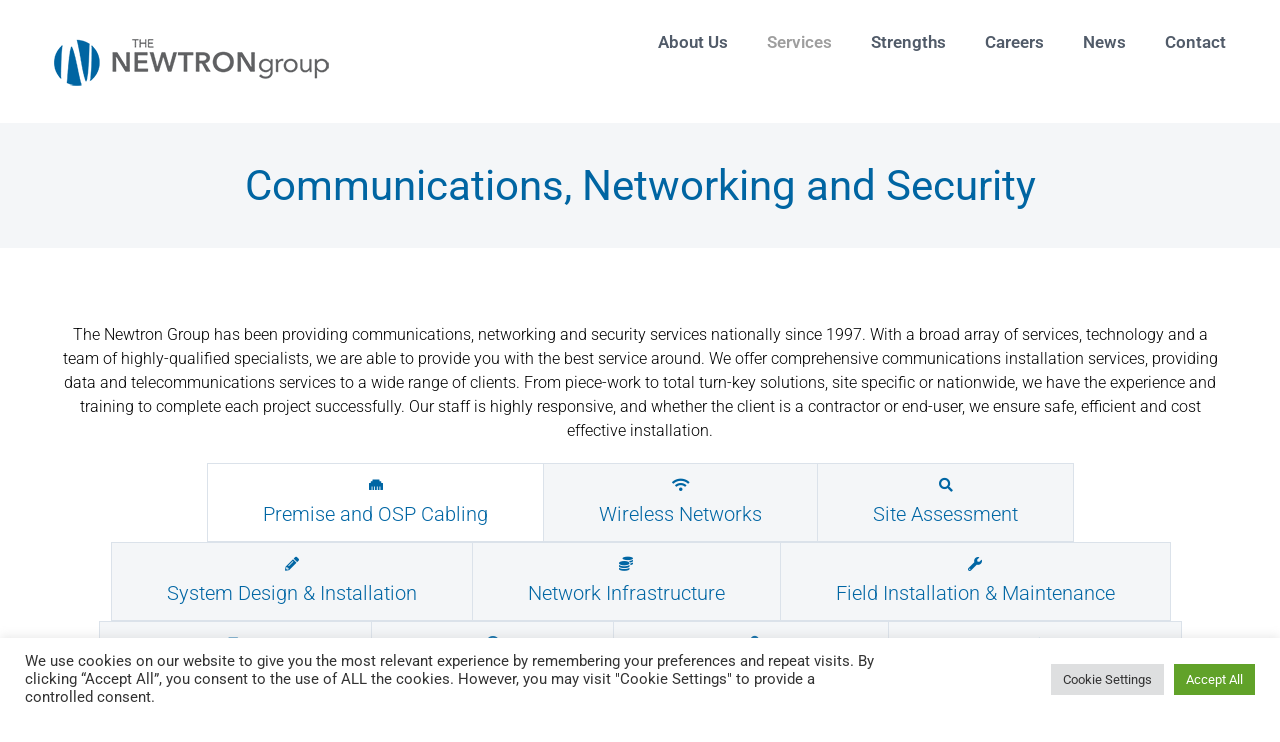

--- FILE ---
content_type: text/html; charset=UTF-8
request_url: https://thenewtrongroup.com/communications-networking-security/
body_size: 21717
content:
<!DOCTYPE html>
<html class="avada-html-layout-wide avada-html-header-position-top" lang="en-US" prefix="og: http://ogp.me/ns# fb: http://ogp.me/ns/fb#">
<head>
	<meta http-equiv="X-UA-Compatible" content="IE=edge" />
	<meta http-equiv="Content-Type" content="text/html; charset=utf-8"/>
	<meta name="viewport" content="width=device-width, initial-scale=1" />
	<title>Communications, Networking and Security &#8211; The Newtron Group</title>
<meta name='robots' content='max-image-preview:large' />
	<style>img:is([sizes="auto" i], [sizes^="auto," i]) { contain-intrinsic-size: 3000px 1500px }</style>
	<link rel='dns-prefetch' href='//stats.wp.com' />
<link rel="alternate" type="application/rss+xml" title="The Newtron Group &raquo; Feed" href="https://thenewtrongroup.com/feed/" />
<link rel="alternate" type="application/rss+xml" title="The Newtron Group &raquo; Comments Feed" href="https://thenewtrongroup.com/comments/feed/" />
		
		
		
									<meta name="description" content="The Newtron Group has been providing communications, networking and security services nationally since 1997. With a broad array of services, technology and a team of highly-qualified specialists, we are able to provide you with the best service around. We offer comprehensive communications installation services, providing data and telecommunications services to a wide range"/>
				
		<meta property="og:locale" content="en_US"/>
		<meta property="og:type" content="article"/>
		<meta property="og:site_name" content="The Newtron Group"/>
		<meta property="og:title" content="  Communications, Networking and Security"/>
				<meta property="og:description" content="The Newtron Group has been providing communications, networking and security services nationally since 1997. With a broad array of services, technology and a team of highly-qualified specialists, we are able to provide you with the best service around. We offer comprehensive communications installation services, providing data and telecommunications services to a wide range"/>
				<meta property="og:url" content="https://thenewtrongroup.com/communications-networking-security/"/>
													<meta property="article:modified_time" content="2022-10-14T20:00:50-06:00"/>
											<meta property="og:image" content="https://thenewtrongroup.com/wp-content/uploads/2020/01/Newtron-Group-Logo-275x61.png"/>
		<meta property="og:image:width" content="275"/>
		<meta property="og:image:height" content="61"/>
		<meta property="og:image:type" content="image/png"/>
				<script type="text/javascript">
/* <![CDATA[ */
window._wpemojiSettings = {"baseUrl":"https:\/\/s.w.org\/images\/core\/emoji\/16.0.1\/72x72\/","ext":".png","svgUrl":"https:\/\/s.w.org\/images\/core\/emoji\/16.0.1\/svg\/","svgExt":".svg","source":{"concatemoji":"https:\/\/thenewtrongroup.com\/wp-includes\/js\/wp-emoji-release.min.js?ver=cf78b9fbc516fc6f804f643f0155d344"}};
/*! This file is auto-generated */
!function(s,n){var o,i,e;function c(e){try{var t={supportTests:e,timestamp:(new Date).valueOf()};sessionStorage.setItem(o,JSON.stringify(t))}catch(e){}}function p(e,t,n){e.clearRect(0,0,e.canvas.width,e.canvas.height),e.fillText(t,0,0);var t=new Uint32Array(e.getImageData(0,0,e.canvas.width,e.canvas.height).data),a=(e.clearRect(0,0,e.canvas.width,e.canvas.height),e.fillText(n,0,0),new Uint32Array(e.getImageData(0,0,e.canvas.width,e.canvas.height).data));return t.every(function(e,t){return e===a[t]})}function u(e,t){e.clearRect(0,0,e.canvas.width,e.canvas.height),e.fillText(t,0,0);for(var n=e.getImageData(16,16,1,1),a=0;a<n.data.length;a++)if(0!==n.data[a])return!1;return!0}function f(e,t,n,a){switch(t){case"flag":return n(e,"\ud83c\udff3\ufe0f\u200d\u26a7\ufe0f","\ud83c\udff3\ufe0f\u200b\u26a7\ufe0f")?!1:!n(e,"\ud83c\udde8\ud83c\uddf6","\ud83c\udde8\u200b\ud83c\uddf6")&&!n(e,"\ud83c\udff4\udb40\udc67\udb40\udc62\udb40\udc65\udb40\udc6e\udb40\udc67\udb40\udc7f","\ud83c\udff4\u200b\udb40\udc67\u200b\udb40\udc62\u200b\udb40\udc65\u200b\udb40\udc6e\u200b\udb40\udc67\u200b\udb40\udc7f");case"emoji":return!a(e,"\ud83e\udedf")}return!1}function g(e,t,n,a){var r="undefined"!=typeof WorkerGlobalScope&&self instanceof WorkerGlobalScope?new OffscreenCanvas(300,150):s.createElement("canvas"),o=r.getContext("2d",{willReadFrequently:!0}),i=(o.textBaseline="top",o.font="600 32px Arial",{});return e.forEach(function(e){i[e]=t(o,e,n,a)}),i}function t(e){var t=s.createElement("script");t.src=e,t.defer=!0,s.head.appendChild(t)}"undefined"!=typeof Promise&&(o="wpEmojiSettingsSupports",i=["flag","emoji"],n.supports={everything:!0,everythingExceptFlag:!0},e=new Promise(function(e){s.addEventListener("DOMContentLoaded",e,{once:!0})}),new Promise(function(t){var n=function(){try{var e=JSON.parse(sessionStorage.getItem(o));if("object"==typeof e&&"number"==typeof e.timestamp&&(new Date).valueOf()<e.timestamp+604800&&"object"==typeof e.supportTests)return e.supportTests}catch(e){}return null}();if(!n){if("undefined"!=typeof Worker&&"undefined"!=typeof OffscreenCanvas&&"undefined"!=typeof URL&&URL.createObjectURL&&"undefined"!=typeof Blob)try{var e="postMessage("+g.toString()+"("+[JSON.stringify(i),f.toString(),p.toString(),u.toString()].join(",")+"));",a=new Blob([e],{type:"text/javascript"}),r=new Worker(URL.createObjectURL(a),{name:"wpTestEmojiSupports"});return void(r.onmessage=function(e){c(n=e.data),r.terminate(),t(n)})}catch(e){}c(n=g(i,f,p,u))}t(n)}).then(function(e){for(var t in e)n.supports[t]=e[t],n.supports.everything=n.supports.everything&&n.supports[t],"flag"!==t&&(n.supports.everythingExceptFlag=n.supports.everythingExceptFlag&&n.supports[t]);n.supports.everythingExceptFlag=n.supports.everythingExceptFlag&&!n.supports.flag,n.DOMReady=!1,n.readyCallback=function(){n.DOMReady=!0}}).then(function(){return e}).then(function(){var e;n.supports.everything||(n.readyCallback(),(e=n.source||{}).concatemoji?t(e.concatemoji):e.wpemoji&&e.twemoji&&(t(e.twemoji),t(e.wpemoji)))}))}((window,document),window._wpemojiSettings);
/* ]]> */
</script>
<link rel='stylesheet' id='dashicons-css' href='https://thenewtrongroup.com/wp-includes/css/dashicons.min.css?ver=cf78b9fbc516fc6f804f643f0155d344' type='text/css' media='all' />
<link rel='stylesheet' id='wunderground-css' href='https://thenewtrongroup.com/wp-content/plugins/wunderground/assets/css/wunderground.css?ver=2.1.3' type='text/css' media='all' />
<style id='wp-emoji-styles-inline-css' type='text/css'>

	img.wp-smiley, img.emoji {
		display: inline !important;
		border: none !important;
		box-shadow: none !important;
		height: 1em !important;
		width: 1em !important;
		margin: 0 0.07em !important;
		vertical-align: -0.1em !important;
		background: none !important;
		padding: 0 !important;
	}
</style>
<link rel='stylesheet' id='mediaelement-css' href='https://thenewtrongroup.com/wp-includes/js/mediaelement/mediaelementplayer-legacy.min.css?ver=4.2.17' type='text/css' media='all' />
<link rel='stylesheet' id='wp-mediaelement-css' href='https://thenewtrongroup.com/wp-includes/js/mediaelement/wp-mediaelement.min.css?ver=cf78b9fbc516fc6f804f643f0155d344' type='text/css' media='all' />
<style id='jetpack-sharing-buttons-style-inline-css' type='text/css'>
.jetpack-sharing-buttons__services-list{display:flex;flex-direction:row;flex-wrap:wrap;gap:0;list-style-type:none;margin:5px;padding:0}.jetpack-sharing-buttons__services-list.has-small-icon-size{font-size:12px}.jetpack-sharing-buttons__services-list.has-normal-icon-size{font-size:16px}.jetpack-sharing-buttons__services-list.has-large-icon-size{font-size:24px}.jetpack-sharing-buttons__services-list.has-huge-icon-size{font-size:36px}@media print{.jetpack-sharing-buttons__services-list{display:none!important}}.editor-styles-wrapper .wp-block-jetpack-sharing-buttons{gap:0;padding-inline-start:0}ul.jetpack-sharing-buttons__services-list.has-background{padding:1.25em 2.375em}
</style>
<link rel='stylesheet' id='cookie-law-info-css' href='https://thenewtrongroup.com/wp-content/plugins/cookie-law-info/legacy/public/css/cookie-law-info-public.css?ver=3.3.9.1' type='text/css' media='all' />
<link rel='stylesheet' id='cookie-law-info-gdpr-css' href='https://thenewtrongroup.com/wp-content/plugins/cookie-law-info/legacy/public/css/cookie-law-info-gdpr.css?ver=3.3.9.1' type='text/css' media='all' />
<link rel='stylesheet' id='wp-components-css' href='https://thenewtrongroup.com/wp-includes/css/dist/components/style.min.css?ver=cf78b9fbc516fc6f804f643f0155d344' type='text/css' media='all' />
<link rel='stylesheet' id='godaddy-styles-css' href='https://thenewtrongroup.com/wp-content/mu-plugins/vendor/wpex/godaddy-launch/includes/Dependencies/GoDaddy/Styles/build/latest.css?ver=2.0.2' type='text/css' media='all' />
<link rel='stylesheet' id='fusion-dynamic-css-css' href='https://thenewtrongroup.com/wp-content/uploads/fusion-styles/932675f9637738be80cfc2bc8b682063.min.css?ver=3.14.2' type='text/css' media='all' />
<script type="text/javascript" src="https://thenewtrongroup.com/wp-includes/js/jquery/jquery.min.js?ver=3.7.1" id="jquery-core-js"></script>
<script type="text/javascript" src="https://thenewtrongroup.com/wp-includes/js/jquery/jquery-migrate.min.js?ver=3.4.1" id="jquery-migrate-js"></script>
<script type="text/javascript" src="https://thenewtrongroup.com/wp-includes/js/jquery/ui/core.min.js?ver=1.13.3" id="jquery-ui-core-js"></script>
<script type="text/javascript" src="https://thenewtrongroup.com/wp-includes/js/jquery/ui/menu.min.js?ver=1.13.3" id="jquery-ui-menu-js"></script>
<script type="text/javascript" src="https://thenewtrongroup.com/wp-includes/js/dist/dom-ready.min.js?ver=f77871ff7694fffea381" id="wp-dom-ready-js"></script>
<script type="text/javascript" src="https://thenewtrongroup.com/wp-includes/js/dist/hooks.min.js?ver=4d63a3d491d11ffd8ac6" id="wp-hooks-js"></script>
<script type="text/javascript" src="https://thenewtrongroup.com/wp-includes/js/dist/i18n.min.js?ver=5e580eb46a90c2b997e6" id="wp-i18n-js"></script>
<script type="text/javascript" id="wp-i18n-js-after">
/* <![CDATA[ */
wp.i18n.setLocaleData( { 'text direction\u0004ltr': [ 'ltr' ] } );
/* ]]> */
</script>
<script type="text/javascript" src="https://thenewtrongroup.com/wp-includes/js/dist/a11y.min.js?ver=3156534cc54473497e14" id="wp-a11y-js"></script>
<script type="text/javascript" src="https://thenewtrongroup.com/wp-includes/js/jquery/ui/autocomplete.min.js?ver=1.13.3" id="jquery-ui-autocomplete-js"></script>
<script type="text/javascript" id="wunderground-widget-js-extra">
/* <![CDATA[ */
var WuWidget = {"apiKey":"3ffab52910ec1a0e","_wpnonce":"6e1d5a5a3d","ajaxurl":"https:\/\/thenewtrongroup.com\/wp-admin\/admin-ajax.php","is_admin":"","subdomain":"www"};
/* ]]> */
</script>
<script type="text/javascript" src="https://thenewtrongroup.com/wp-content/plugins/wunderground/assets/js/widget.min.js?ver=2.1.3" id="wunderground-widget-js"></script>
<script type="text/javascript" id="file_uploads_nfpluginsettings-js-extra">
/* <![CDATA[ */
var params = {"clearLogRestUrl":"https:\/\/thenewtrongroup.com\/wp-json\/nf-file-uploads\/debug-log\/delete-all","clearLogButtonId":"file_uploads_clear_debug_logger","downloadLogRestUrl":"https:\/\/thenewtrongroup.com\/wp-json\/nf-file-uploads\/debug-log\/get-all","downloadLogButtonId":"file_uploads_download_debug_logger"};
/* ]]> */
</script>
<script type="text/javascript" src="https://thenewtrongroup.com/wp-content/plugins/ninja-forms-uploads/assets/js/nfpluginsettings.js?ver=3.3.25" id="file_uploads_nfpluginsettings-js"></script>
<script type="text/javascript" id="cookie-law-info-js-extra">
/* <![CDATA[ */
var Cli_Data = {"nn_cookie_ids":[],"cookielist":[],"non_necessary_cookies":[],"ccpaEnabled":"","ccpaRegionBased":"","ccpaBarEnabled":"","strictlyEnabled":["necessary","obligatoire"],"ccpaType":"gdpr","js_blocking":"1","custom_integration":"","triggerDomRefresh":"","secure_cookies":""};
var cli_cookiebar_settings = {"animate_speed_hide":"500","animate_speed_show":"500","background":"#FFF","border":"#b1a6a6c2","border_on":"","button_1_button_colour":"#61a229","button_1_button_hover":"#4e8221","button_1_link_colour":"#fff","button_1_as_button":"1","button_1_new_win":"","button_2_button_colour":"#333","button_2_button_hover":"#292929","button_2_link_colour":"#444","button_2_as_button":"","button_2_hidebar":"","button_3_button_colour":"#dedfe0","button_3_button_hover":"#b2b2b3","button_3_link_colour":"#333333","button_3_as_button":"1","button_3_new_win":"","button_4_button_colour":"#dedfe0","button_4_button_hover":"#b2b2b3","button_4_link_colour":"#333333","button_4_as_button":"1","button_7_button_colour":"#61a229","button_7_button_hover":"#4e8221","button_7_link_colour":"#fff","button_7_as_button":"1","button_7_new_win":"","font_family":"inherit","header_fix":"","notify_animate_hide":"1","notify_animate_show":"","notify_div_id":"#cookie-law-info-bar","notify_position_horizontal":"right","notify_position_vertical":"bottom","scroll_close":"","scroll_close_reload":"","accept_close_reload":"","reject_close_reload":"","showagain_tab":"","showagain_background":"#fff","showagain_border":"#000","showagain_div_id":"#cookie-law-info-again","showagain_x_position":"100px","text":"#333333","show_once_yn":"","show_once":"10000","logging_on":"","as_popup":"","popup_overlay":"1","bar_heading_text":"","cookie_bar_as":"banner","popup_showagain_position":"bottom-right","widget_position":"left"};
var log_object = {"ajax_url":"https:\/\/thenewtrongroup.com\/wp-admin\/admin-ajax.php"};
/* ]]> */
</script>
<script type="text/javascript" src="https://thenewtrongroup.com/wp-content/plugins/cookie-law-info/legacy/public/js/cookie-law-info-public.js?ver=3.3.9.1" id="cookie-law-info-js"></script>
<link rel="https://api.w.org/" href="https://thenewtrongroup.com/wp-json/" /><link rel="alternate" title="JSON" type="application/json" href="https://thenewtrongroup.com/wp-json/wp/v2/pages/935" /><link rel="EditURI" type="application/rsd+xml" title="RSD" href="https://thenewtrongroup.com/xmlrpc.php?rsd" />
<link rel="canonical" href="https://thenewtrongroup.com/communications-networking-security/" />
<link rel="alternate" title="oEmbed (JSON)" type="application/json+oembed" href="https://thenewtrongroup.com/wp-json/oembed/1.0/embed?url=https%3A%2F%2Fthenewtrongroup.com%2Fcommunications-networking-security%2F" />
<link rel="alternate" title="oEmbed (XML)" type="text/xml+oembed" href="https://thenewtrongroup.com/wp-json/oembed/1.0/embed?url=https%3A%2F%2Fthenewtrongroup.com%2Fcommunications-networking-security%2F&#038;format=xml" />

		<!-- GA Google Analytics @ https://m0n.co/ga -->
		<script>
			(function(i,s,o,g,r,a,m){i['GoogleAnalyticsObject']=r;i[r]=i[r]||function(){
			(i[r].q=i[r].q||[]).push(arguments)},i[r].l=1*new Date();a=s.createElement(o),
			m=s.getElementsByTagName(o)[0];a.async=1;a.src=g;m.parentNode.insertBefore(a,m)
			})(window,document,'script','https://www.google-analytics.com/analytics.js','ga');
			ga('create', 'UA-146525746-1', 'auto');
			ga('require', 'displayfeatures');
			ga('require', 'linkid');
			ga('set', 'forceSSL', true);
			ga('send', 'pageview');
		</script>

	 <style> .ppw-ppf-input-container { background-color: !important; padding: px!important; border-radius: px!important; } .ppw-ppf-input-container div.ppw-ppf-headline { font-size: px!important; font-weight: !important; color: !important; } .ppw-ppf-input-container div.ppw-ppf-desc { font-size: px!important; font-weight: !important; color: !important; } .ppw-ppf-input-container label.ppw-pwd-label { font-size: px!important; font-weight: !important; color: !important; } div.ppwp-wrong-pw-error { font-size: px!important; font-weight: !important; color: #dc3232!important; background: !important; } .ppw-ppf-input-container input[type='submit'] { color: !important; background: !important; } .ppw-ppf-input-container input[type='submit']:hover { color: !important; background: !important; } .ppw-ppf-desc-below { font-size: px!important; font-weight: !important; color: !important; } </style>  <style> .ppw-form { background-color: !important; padding: px!important; border-radius: px!important; } .ppw-headline.ppw-pcp-pf-headline { font-size: px!important; font-weight: !important; color: !important; } .ppw-description.ppw-pcp-pf-desc { font-size: px!important; font-weight: !important; color: !important; } .ppw-pcp-pf-desc-above-btn { display: block; } .ppw-pcp-pf-desc-below-form { font-size: px!important; font-weight: !important; color: !important; } .ppw-input label.ppw-pcp-password-label { font-size: px!important; font-weight: !important; color: !important; } .ppw-form input[type='submit'] { color: !important; background: !important; } .ppw-form input[type='submit']:hover { color: !important; background: !important; } div.ppw-error.ppw-pcp-pf-error-msg { font-size: px!important; font-weight: !important; color: #dc3232!important; background: !important; } </style> 	<style>img#wpstats{display:none}</style>
		<style type="text/css" id="css-fb-visibility">@media screen and (max-width: 640px){.fusion-no-small-visibility{display:none !important;}body .sm-text-align-center{text-align:center !important;}body .sm-text-align-left{text-align:left !important;}body .sm-text-align-right{text-align:right !important;}body .sm-text-align-justify{text-align:justify !important;}body .sm-flex-align-center{justify-content:center !important;}body .sm-flex-align-flex-start{justify-content:flex-start !important;}body .sm-flex-align-flex-end{justify-content:flex-end !important;}body .sm-mx-auto{margin-left:auto !important;margin-right:auto !important;}body .sm-ml-auto{margin-left:auto !important;}body .sm-mr-auto{margin-right:auto !important;}body .fusion-absolute-position-small{position:absolute;width:100%;}.awb-sticky.awb-sticky-small{ position: sticky; top: var(--awb-sticky-offset,0); }}@media screen and (min-width: 641px) and (max-width: 1024px){.fusion-no-medium-visibility{display:none !important;}body .md-text-align-center{text-align:center !important;}body .md-text-align-left{text-align:left !important;}body .md-text-align-right{text-align:right !important;}body .md-text-align-justify{text-align:justify !important;}body .md-flex-align-center{justify-content:center !important;}body .md-flex-align-flex-start{justify-content:flex-start !important;}body .md-flex-align-flex-end{justify-content:flex-end !important;}body .md-mx-auto{margin-left:auto !important;margin-right:auto !important;}body .md-ml-auto{margin-left:auto !important;}body .md-mr-auto{margin-right:auto !important;}body .fusion-absolute-position-medium{position:absolute;width:100%;}.awb-sticky.awb-sticky-medium{ position: sticky; top: var(--awb-sticky-offset,0); }}@media screen and (min-width: 1025px){.fusion-no-large-visibility{display:none !important;}body .lg-text-align-center{text-align:center !important;}body .lg-text-align-left{text-align:left !important;}body .lg-text-align-right{text-align:right !important;}body .lg-text-align-justify{text-align:justify !important;}body .lg-flex-align-center{justify-content:center !important;}body .lg-flex-align-flex-start{justify-content:flex-start !important;}body .lg-flex-align-flex-end{justify-content:flex-end !important;}body .lg-mx-auto{margin-left:auto !important;margin-right:auto !important;}body .lg-ml-auto{margin-left:auto !important;}body .lg-mr-auto{margin-right:auto !important;}body .fusion-absolute-position-large{position:absolute;width:100%;}.awb-sticky.awb-sticky-large{ position: sticky; top: var(--awb-sticky-offset,0); }}</style><!-- Google Tag Manager -->
<script>(function(w,d,s,l,i){w[l]=w[l]||[];w[l].push({'gtm.start':
new Date().getTime(),event:'gtm.js'});var f=d.getElementsByTagName(s)[0],
j=d.createElement(s),dl=l!='dataLayer'?'&l='+l:'';j.async=true;j.src=
'https://www.googletagmanager.com/gtm.js?id='+i+dl;f.parentNode.insertBefore(j,f);
})(window,document,'script','dataLayer','GTM-KVM4MC7');</script>
<!-- End Google Tag Manager --><link rel="icon" href="https://thenewtrongroup.com/wp-content/uploads/2019/08/cropped-favicon-32x32.png" sizes="32x32" />
<link rel="icon" href="https://thenewtrongroup.com/wp-content/uploads/2019/08/cropped-favicon-192x192.png" sizes="192x192" />
<link rel="apple-touch-icon" href="https://thenewtrongroup.com/wp-content/uploads/2019/08/cropped-favicon-180x180.png" />
<meta name="msapplication-TileImage" content="https://thenewtrongroup.com/wp-content/uploads/2019/08/cropped-favicon-270x270.png" />
		<script type="text/javascript">
			var doc = document.documentElement;
			doc.setAttribute( 'data-useragent', navigator.userAgent );
		</script>
		<!-- Global site tag (gtag.js) - Google Ads: 639142671 --> <script async src="https://www.googletagmanager.com/gtag/js?id=AW-639142671"></script> <script> window.dataLayer = window.dataLayer || []; function gtag(){dataLayer.push(arguments);} gtag('js', new Date()); gtag('config', 'AW-639142671'); </script>
	</head>

<body data-rsssl=1 class="wp-singular page-template-default page page-id-935 wp-theme-Avada fusion-image-hovers fusion-pagination-sizing fusion-button_type-flat fusion-button_span-no fusion-button_gradient-linear avada-image-rollover-circle-yes avada-image-rollover-yes avada-image-rollover-direction-left fusion-has-button-gradient fusion-body ltr fusion-sticky-header no-mobile-slidingbar avada-has-rev-slider-styles fusion-disable-outline fusion-sub-menu-fade mobile-logo-pos-left layout-wide-mode avada-has-boxed-modal-shadow-none layout-scroll-offset-full avada-has-zero-margin-offset-top fusion-top-header menu-text-align-center mobile-menu-design-modern fusion-show-pagination-text fusion-header-layout-v1 avada-responsive avada-footer-fx-parallax-effect avada-menu-highlight-style-bar fusion-search-form-classic fusion-main-menu-search-overlay fusion-avatar-square avada-dropdown-styles avada-blog-layout-large avada-blog-archive-layout-large avada-header-shadow-no avada-menu-icon-position-left avada-has-megamenu-shadow avada-has-header-100-width avada-has-pagetitle-100-width avada-has-breadcrumb-mobile-hidden avada-has-titlebar-bar_and_content avada-header-border-color-full-transparent avada-has-pagination-padding avada-flyout-menu-direction-fade avada-ec-views-v1" data-awb-post-id="935">
<!-- Google Tag Manager (noscript) -->
<noscript><iframe src="https://www.googletagmanager.com/ns.html?id=GTM-KVM4MC7"
height="0" width="0" style="display:none;visibility:hidden"></iframe></noscript>
<!-- End Google Tag Manager (noscript) -->
		<a class="skip-link screen-reader-text" href="#content">Skip to content</a>

	<div id="boxed-wrapper">
		
		<div id="wrapper" class="fusion-wrapper">
			<div id="home" style="position:relative;top:-1px;"></div>
							
					
			<header class="fusion-header-wrapper">
				<div class="fusion-header-v1 fusion-logo-alignment fusion-logo-left fusion-sticky-menu- fusion-sticky-logo- fusion-mobile-logo-  fusion-mobile-menu-design-modern">
					<div class="fusion-header-sticky-height"></div>
<div class="fusion-header">
	<div class="fusion-row">
					<div class="fusion-logo" data-margin-top="31px" data-margin-bottom="31px" data-margin-left="0px" data-margin-right="0px">
			<a class="fusion-logo-link"  href="https://thenewtrongroup.com/" >

						<!-- standard logo -->
			<img src="https://thenewtrongroup.com/wp-content/uploads/2020/01/Newtron-Group-Logo-275x61.png" srcset="https://thenewtrongroup.com/wp-content/uploads/2020/01/Newtron-Group-Logo-275x61.png 1x, https://thenewtrongroup.com/wp-content/uploads/2019/09/Newtron-Group-Logo-406x90.png 2x" width="275" height="61" style="max-height:61px;height:auto;" alt="The Newtron Group Logo" data-retina_logo_url="https://thenewtrongroup.com/wp-content/uploads/2019/09/Newtron-Group-Logo-406x90.png" class="fusion-standard-logo" />

			
					</a>
		</div>		<nav class="fusion-main-menu" aria-label="Main Menu"><div class="fusion-overlay-search">		<form role="search" class="searchform fusion-search-form  fusion-search-form-classic" method="get" action="https://thenewtrongroup.com/">
			<div class="fusion-search-form-content">

				
				<div class="fusion-search-field search-field">
					<label><span class="screen-reader-text">Search for:</span>
													<input type="search" value="" name="s" class="s" placeholder="Search..." required aria-required="true" aria-label="Search..."/>
											</label>
				</div>
				<div class="fusion-search-button search-button">
					<input type="submit" class="fusion-search-submit searchsubmit" aria-label="Search" value="&#xf002;" />
									</div>

				
			</div>


			
		</form>
		<div class="fusion-search-spacer"></div><a href="#" role="button" aria-label="Close Search" class="fusion-close-search"></a></div><ul id="menu-previously-used-menu-1" class="fusion-menu"><li  id="menu-item-572"  class="menu-item menu-item-type-post_type menu-item-object-page menu-item-572"  data-item-id="572"><a  href="https://thenewtrongroup.com/about-us/" class="fusion-bar-highlight"><span class="menu-text">About Us</span></a></li><li  id="menu-item-754"  class="menu-item menu-item-type-post_type menu-item-object-page current-menu-ancestor current-menu-parent current_page_parent current_page_ancestor menu-item-has-children menu-item-754 fusion-dropdown-menu"  data-item-id="754"><a  href="https://thenewtrongroup.com/services/" class="fusion-bar-highlight"><span class="menu-text">Services</span></a><ul class="sub-menu"><li  id="menu-item-852"  class="menu-item menu-item-type-post_type menu-item-object-page menu-item-852 fusion-dropdown-submenu" ><a  href="https://thenewtrongroup.com/industrial-electrical-and-instrumentation/" class="fusion-bar-highlight"><span>Industrial Electrical &#038; Instrumentation</span></a></li><li  id="menu-item-958"  class="menu-item menu-item-type-post_type menu-item-object-page menu-item-958 fusion-dropdown-submenu" ><a  href="https://thenewtrongroup.com/commercial-electrical/" class="fusion-bar-highlight"><span>Commercial Electrical</span></a></li><li  id="menu-item-940"  class="menu-item menu-item-type-post_type menu-item-object-page menu-item-940 fusion-dropdown-submenu" ><a  href="https://thenewtrongroup.com/residential-electrical/" class="fusion-bar-highlight"><span>Residential Electrical</span></a></li><li  id="menu-item-943"  class="menu-item menu-item-type-post_type menu-item-object-page menu-item-943 fusion-dropdown-submenu" ><a  href="https://thenewtrongroup.com/industrial-mechanical/" class="fusion-bar-highlight"><span>Industrial Mechanical</span></a></li><li  id="menu-item-946"  class="menu-item menu-item-type-post_type menu-item-object-page menu-item-946 fusion-dropdown-submenu" ><a  href="https://thenewtrongroup.com/process-automation/" class="fusion-bar-highlight"><span>Process Automation</span></a></li><li  id="menu-item-686"  class="menu-item menu-item-type-post_type menu-item-object-page menu-item-686 fusion-dropdown-submenu" ><a  href="https://thenewtrongroup.com/advanced-analytical/" class="fusion-bar-highlight"><span>Advanced Analytical</span></a></li><li  id="menu-item-953"  class="menu-item menu-item-type-post_type menu-item-object-page menu-item-953 fusion-dropdown-submenu" ><a  href="https://thenewtrongroup.com/electric-heat-trace/" class="fusion-bar-highlight"><span>Electric Heat Trace</span></a></li><li  id="menu-item-952"  class="menu-item menu-item-type-post_type menu-item-object-page menu-item-952 fusion-dropdown-submenu" ><a  href="https://thenewtrongroup.com/fabrication-integration/" class="fusion-bar-highlight"><span>Fabrication and Integration</span></a></li><li  id="menu-item-955"  class="menu-item menu-item-type-post_type menu-item-object-page current-menu-item page_item page-item-935 current_page_item menu-item-955 fusion-dropdown-submenu" ><a  href="https://thenewtrongroup.com/communications-networking-security/" class="fusion-bar-highlight"><span>Communications, Networking and Security</span></a></li><li  id="menu-item-16382"  class="menu-item menu-item-type-post_type menu-item-object-page menu-item-16382 fusion-dropdown-submenu" ><a  href="https://thenewtrongroup.com/kbull/" class="fusion-bar-highlight"><span>Automated Cable Pulling</span></a></li></ul></li><li  id="menu-item-839"  class="menu-item menu-item-type-post_type menu-item-object-page menu-item-839"  data-item-id="839"><a  href="https://thenewtrongroup.com/strengths/" class="fusion-bar-highlight"><span class="menu-text">Strengths</span></a></li><li  id="menu-item-902"  class="menu-item menu-item-type-post_type menu-item-object-page menu-item-902"  data-item-id="902"><a  href="https://thenewtrongroup.com/careers/" class="fusion-bar-highlight"><span class="menu-text">Careers</span></a></li><li  id="menu-item-797"  class="menu-item menu-item-type-post_type menu-item-object-page menu-item-797"  data-item-id="797"><a  href="https://thenewtrongroup.com/news/" class="fusion-bar-highlight"><span class="menu-text">News</span></a></li><li  id="menu-item-838"  class="menu-item menu-item-type-post_type menu-item-object-page menu-item-838"  data-item-id="838"><a  href="https://thenewtrongroup.com/contact/" class="fusion-bar-highlight"><span class="menu-text">Contact</span></a></li></ul></nav>	<div class="fusion-mobile-menu-icons">
							<a href="#" class="fusion-icon awb-icon-bars" aria-label="Toggle mobile menu" aria-expanded="false"></a>
		
		
		
			</div>

<nav class="fusion-mobile-nav-holder fusion-mobile-menu-text-align-left" aria-label="Main Menu Mobile"></nav>

					</div>
</div>
				</div>
				<div class="fusion-clearfix"></div>
			</header>
								
							<div id="sliders-container" class="fusion-slider-visibility">
					</div>
				
					
							
			<section class="avada-page-titlebar-wrapper" aria-labelledby="awb-ptb-heading">
	<div class="fusion-page-title-bar fusion-page-title-bar-breadcrumbs fusion-page-title-bar-center">
		<div class="fusion-page-title-row">
			<div class="fusion-page-title-wrapper">
				<div class="fusion-page-title-captions">

																							<h1 id="awb-ptb-heading" class="entry-title">Communications, Networking and Security</h1>

											
																
				</div>

				
			</div>
		</div>
	</div>
</section>

						<main id="main" class="clearfix ">
				<div class="fusion-row" style="">
<section id="content" style="width: 100%;">
					<div id="post-935" class="post-935 page type-page status-publish hentry">
			<span class="entry-title rich-snippet-hidden">Communications, Networking and Security</span><span class="vcard rich-snippet-hidden"><span class="fn"><a href="https://thenewtrongroup.com/author/anewtriad/" title="Posts by Newtron" rel="author">Newtron</a></span></span><span class="updated rich-snippet-hidden">2022-10-14T15:00:50-06:00</span>
			
			<div class="post-content">
				<div class="fusion-fullwidth fullwidth-box fusion-builder-row-1 nonhundred-percent-fullwidth non-hundred-percent-height-scrolling" style="--awb-border-radius-top-left:0px;--awb-border-radius-top-right:0px;--awb-border-radius-bottom-right:0px;--awb-border-radius-bottom-left:0px;--awb-flex-wrap:wrap;" ><div class="fusion-builder-row fusion-row"><div class="fusion-layout-column fusion_builder_column fusion-builder-column-0 fusion_builder_column_1_1 1_1 fusion-one-full fusion-column-first fusion-column-last" style="--awb-bg-size:cover;"><div class="fusion-column-wrapper fusion-column-has-shadow fusion-flex-column-wrapper-legacy"><div class="fusion-text fusion-text-1"><p style="text-align: center;">The Newtron Group has been providing communications, networking and security services nationally since 1997. With a broad array of services, technology and a team of highly-qualified specialists, we are able to provide you with the best service around. We offer comprehensive communications installation services, providing data and telecommunications services to a wide range of clients. From piece-work to total turn-key solutions, site specific or nationwide, we have the experience and training to complete each project successfully. Our staff is highly responsive, and whether the client is a contractor or end-user, we ensure safe, efficient and cost effective installation.</p>
</div><div class="fusion-tabs fusion-tabs-1 clean nav-not-justified horizontal-tabs icon-position-top mobile-mode-accordion" style="--awb-title-border-radius-top-left:0px;--awb-title-border-radius-top-right:0px;--awb-title-border-radius-bottom-right:0px;--awb-title-border-radius-bottom-left:0px;--awb-inactive-color:#f4f6f8;--awb-background-color:#ffffff;--awb-border-color:#dbe2ea;--awb-active-border-color:#9e9e9e;"><div class="nav"><ul class="nav-tabs" role="tablist"><li class="active" role="presentation"><a class="tab-link" data-toggle="tab" role="tab" aria-controls="tab-522aaae4268bb1b65d3" aria-selected="true" id="fusion-tab-premiseandospcabling" href="#tab-522aaae4268bb1b65d3"><h4 class="fusion-tab-heading"><i class="fontawesome-icon fa-ethernet fas" aria-hidden="true" style="font-size:14px;"></i>Premise and OSP Cabling</h4></a></li><li role="presentation"><a class="tab-link" data-toggle="tab" role="tab" aria-controls="tab-b9ae6f733ff81601c8e" aria-selected="false" tabindex="-1" id="fusion-tab-wirelessnetworks" href="#tab-b9ae6f733ff81601c8e"><h4 class="fusion-tab-heading"><i class="fontawesome-icon fa-wifi fas" aria-hidden="true" style="font-size:14px;"></i>Wireless Networks</h4></a></li><li role="presentation"><a class="tab-link" data-toggle="tab" role="tab" aria-controls="tab-aa9cca920dd7fb470be" aria-selected="false" tabindex="-1" id="fusion-tab-siteassessment" href="#tab-aa9cca920dd7fb470be"><h4 class="fusion-tab-heading"><i class="fontawesome-icon fa-search fas" aria-hidden="true" style="font-size:14px;"></i>Site Assessment</h4></a></li><li role="presentation"><a class="tab-link" data-toggle="tab" role="tab" aria-controls="tab-283e232033a91302943" aria-selected="false" tabindex="-1" id="fusion-tab-systemdesign&amp;installation" href="#tab-283e232033a91302943"><h4 class="fusion-tab-heading"><i class="fontawesome-icon fa-pencil-alt fas" aria-hidden="true" style="font-size:14px;"></i>System Design &amp; Installation</h4></a></li><li role="presentation"><a class="tab-link" data-toggle="tab" role="tab" aria-controls="tab-ea628185bba71e2b9f0" aria-selected="false" tabindex="-1" id="fusion-tab-networkinfrastructure" href="#tab-ea628185bba71e2b9f0"><h4 class="fusion-tab-heading"><i class="fontawesome-icon fa-coins fas" aria-hidden="true" style="font-size:14px;"></i>Network Infrastructure</h4></a></li><li role="presentation"><a class="tab-link" data-toggle="tab" role="tab" aria-controls="tab-520e129792f9c72ed8a" aria-selected="false" tabindex="-1" id="fusion-tab-fieldinstallation&amp;maintenance" href="#tab-520e129792f9c72ed8a"><h4 class="fusion-tab-heading"><i class="fontawesome-icon fa-wrench fas" aria-hidden="true" style="font-size:14px;"></i>Field Installation &amp; Maintenance</h4></a></li><li role="presentation"><a class="tab-link" data-toggle="tab" role="tab" aria-controls="tab-21f76aefaddc32bd860" aria-selected="false" tabindex="-1" id="fusion-tab-videosurveillance" href="#tab-21f76aefaddc32bd860"><h4 class="fusion-tab-heading"><i class="fontawesome-icon fa-video fas" aria-hidden="true" style="font-size:14px;"></i>Video Surveillance</h4></a></li><li role="presentation"><a class="tab-link" data-toggle="tab" role="tab" aria-controls="tab-f67ae324f41c9b3cc84" aria-selected="false" tabindex="-1" id="fusion-tab-accesscontrol" href="#tab-f67ae324f41c9b3cc84"><h4 class="fusion-tab-heading"><i class="fontawesome-icon fa-bullseye fas" aria-hidden="true" style="font-size:14px;"></i>Access Control</h4></a></li><li role="presentation"><a class="tab-link" data-toggle="tab" role="tab" aria-controls="tab-2b70a87a90387070013" aria-selected="false" tabindex="-1" id="fusion-tab-intrusiondetection" href="#tab-2b70a87a90387070013"><h4 class="fusion-tab-heading"><i class="fontawesome-icon fa-lock-open fas" aria-hidden="true" style="font-size:14px;"></i>Intrusion Detection</h4></a></li><li role="presentation"><a class="tab-link" data-toggle="tab" role="tab" aria-controls="tab-c7c46e8363a3b839904" aria-selected="false" tabindex="-1" id="fusion-tab-fiberopticsolutions" href="#tab-c7c46e8363a3b839904"><h4 class="fusion-tab-heading"><i class="fontawesome-icon fa-schlix fab" aria-hidden="true" style="font-size:14px;"></i>Fiber Optic Solutions</h4></a></li></ul></div><div class="tab-content"><div class="nav fusion-mobile-tab-nav"><ul class="nav-tabs" role="tablist"><li class="active" role="presentation"><a class="tab-link" data-toggle="tab" role="tab" aria-controls="tab-522aaae4268bb1b65d3" aria-selected="true" id="mobile-fusion-tab-premiseandospcabling" href="#tab-522aaae4268bb1b65d3"><h4 class="fusion-tab-heading"><i class="fontawesome-icon fa-ethernet fas" aria-hidden="true" style="font-size:14px;"></i>Premise and OSP Cabling</h4></a></li></ul></div><div class="tab-pane fade fusion-clearfix in active" role="tabpanel" tabindex="0" aria-labelledby="fusion-tab-premiseandospcabling" id="tab-522aaae4268bb1b65d3"></div><div class="nav fusion-mobile-tab-nav"><ul class="nav-tabs" role="tablist"><li role="presentation"><a class="tab-link" data-toggle="tab" role="tab" aria-controls="tab-b9ae6f733ff81601c8e" aria-selected="false" tabindex="-1" id="mobile-fusion-tab-wirelessnetworks" href="#tab-b9ae6f733ff81601c8e"><h4 class="fusion-tab-heading"><i class="fontawesome-icon fa-wifi fas" aria-hidden="true" style="font-size:14px;"></i>Wireless Networks</h4></a></li></ul></div><div class="tab-pane fade fusion-clearfix" role="tabpanel" tabindex="0" aria-labelledby="fusion-tab-wirelessnetworks" id="tab-b9ae6f733ff81601c8e">
<p>v</p>
</div><div class="nav fusion-mobile-tab-nav"><ul class="nav-tabs" role="tablist"><li role="presentation"><a class="tab-link" data-toggle="tab" role="tab" aria-controls="tab-aa9cca920dd7fb470be" aria-selected="false" tabindex="-1" id="mobile-fusion-tab-siteassessment" href="#tab-aa9cca920dd7fb470be"><h4 class="fusion-tab-heading"><i class="fontawesome-icon fa-search fas" aria-hidden="true" style="font-size:14px;"></i>Site Assessment</h4></a></li></ul></div><div class="tab-pane fade fusion-clearfix" role="tabpanel" tabindex="0" aria-labelledby="fusion-tab-siteassessment" id="tab-aa9cca920dd7fb470be"></div><div class="nav fusion-mobile-tab-nav"><ul class="nav-tabs" role="tablist"><li role="presentation"><a class="tab-link" data-toggle="tab" role="tab" aria-controls="tab-283e232033a91302943" aria-selected="false" tabindex="-1" id="mobile-fusion-tab-systemdesign&amp;installation" href="#tab-283e232033a91302943"><h4 class="fusion-tab-heading"><i class="fontawesome-icon fa-pencil-alt fas" aria-hidden="true" style="font-size:14px;"></i>System Design &amp; Installation</h4></a></li></ul></div><div class="tab-pane fade fusion-clearfix" role="tabpanel" tabindex="0" aria-labelledby="fusion-tab-systemdesign&amp;installation" id="tab-283e232033a91302943"></div><div class="nav fusion-mobile-tab-nav"><ul class="nav-tabs" role="tablist"><li role="presentation"><a class="tab-link" data-toggle="tab" role="tab" aria-controls="tab-ea628185bba71e2b9f0" aria-selected="false" tabindex="-1" id="mobile-fusion-tab-networkinfrastructure" href="#tab-ea628185bba71e2b9f0"><h4 class="fusion-tab-heading"><i class="fontawesome-icon fa-coins fas" aria-hidden="true" style="font-size:14px;"></i>Network Infrastructure</h4></a></li></ul></div><div class="tab-pane fade fusion-clearfix" role="tabpanel" tabindex="0" aria-labelledby="fusion-tab-networkinfrastructure" id="tab-ea628185bba71e2b9f0"></div><div class="nav fusion-mobile-tab-nav"><ul class="nav-tabs" role="tablist"><li role="presentation"><a class="tab-link" data-toggle="tab" role="tab" aria-controls="tab-520e129792f9c72ed8a" aria-selected="false" tabindex="-1" id="mobile-fusion-tab-fieldinstallation&amp;maintenance" href="#tab-520e129792f9c72ed8a"><h4 class="fusion-tab-heading"><i class="fontawesome-icon fa-wrench fas" aria-hidden="true" style="font-size:14px;"></i>Field Installation &amp; Maintenance</h4></a></li></ul></div><div class="tab-pane fade fusion-clearfix" role="tabpanel" tabindex="0" aria-labelledby="fusion-tab-fieldinstallation&amp;maintenance" id="tab-520e129792f9c72ed8a"></div><div class="nav fusion-mobile-tab-nav"><ul class="nav-tabs" role="tablist"><li role="presentation"><a class="tab-link" data-toggle="tab" role="tab" aria-controls="tab-21f76aefaddc32bd860" aria-selected="false" tabindex="-1" id="mobile-fusion-tab-videosurveillance" href="#tab-21f76aefaddc32bd860"><h4 class="fusion-tab-heading"><i class="fontawesome-icon fa-video fas" aria-hidden="true" style="font-size:14px;"></i>Video Surveillance</h4></a></li></ul></div><div class="tab-pane fade fusion-clearfix" role="tabpanel" tabindex="0" aria-labelledby="fusion-tab-videosurveillance" id="tab-21f76aefaddc32bd860"></div><div class="nav fusion-mobile-tab-nav"><ul class="nav-tabs" role="tablist"><li role="presentation"><a class="tab-link" data-toggle="tab" role="tab" aria-controls="tab-f67ae324f41c9b3cc84" aria-selected="false" tabindex="-1" id="mobile-fusion-tab-accesscontrol" href="#tab-f67ae324f41c9b3cc84"><h4 class="fusion-tab-heading"><i class="fontawesome-icon fa-bullseye fas" aria-hidden="true" style="font-size:14px;"></i>Access Control</h4></a></li></ul></div><div class="tab-pane fade fusion-clearfix" role="tabpanel" tabindex="0" aria-labelledby="fusion-tab-accesscontrol" id="tab-f67ae324f41c9b3cc84"></div><div class="nav fusion-mobile-tab-nav"><ul class="nav-tabs" role="tablist"><li role="presentation"><a class="tab-link" data-toggle="tab" role="tab" aria-controls="tab-2b70a87a90387070013" aria-selected="false" tabindex="-1" id="mobile-fusion-tab-intrusiondetection" href="#tab-2b70a87a90387070013"><h4 class="fusion-tab-heading"><i class="fontawesome-icon fa-lock-open fas" aria-hidden="true" style="font-size:14px;"></i>Intrusion Detection</h4></a></li></ul></div><div class="tab-pane fade fusion-clearfix" role="tabpanel" tabindex="0" aria-labelledby="fusion-tab-intrusiondetection" id="tab-2b70a87a90387070013"></div><div class="nav fusion-mobile-tab-nav"><ul class="nav-tabs" role="tablist"><li role="presentation"><a class="tab-link" data-toggle="tab" role="tab" aria-controls="tab-c7c46e8363a3b839904" aria-selected="false" tabindex="-1" id="mobile-fusion-tab-fiberopticsolutions" href="#tab-c7c46e8363a3b839904"><h4 class="fusion-tab-heading"><i class="fontawesome-icon fa-schlix fab" aria-hidden="true" style="font-size:14px;"></i>Fiber Optic Solutions</h4></a></li></ul></div><div class="tab-pane fade fusion-clearfix" role="tabpanel" tabindex="0" aria-labelledby="fusion-tab-fiberopticsolutions" id="tab-c7c46e8363a3b839904">
<p>Your Content Goes Here</p>
</div></div></div><div class="fusion-aligncenter"><a class="fusion-button button-flat fusion-button-default-size button-default fusion-button-default button-1 fusion-button-default-span fusion-button-default-type" style="--button_text_transform:uppercase;" target="_self" href="mailto:com@thenewtrongroup.com?subject=Website%20inquiry."><span class="fusion-button-text awb-button__text awb-button__text--default">Contact Us About These Services</span></a></div><div class="fusion-sep-clear"></div><div class="fusion-separator fusion-full-width-sep" style="margin-left: auto;margin-right: auto;margin-top:20px;margin-bottom:20px;width:100%;"><div class="fusion-separator-border sep-double sep-solid" style="--awb-height:20px;--awb-amount:20px;border-color:#dbe2ea;border-top-width:1px;border-bottom-width:1px;"></div></div><div class="fusion-sep-clear"></div><div class="fusion-text fusion-text-2"><h3 style="text-align: center;"><span style="color: #0066a4;">CERTIFICATIONS</span></h3>
</div><div class="fusion-text fusion-text-3" style="--awb-text-transform:none;"><p style="text-align: center;">Triad Communications is a BICSI Corporate Member, Certified Registered Communications Distribution Designer® (RCDD), Outside Plant Designer® (OSP), and Technician® (TECH).</p>
<p style="text-align: center;">Our manufacturer certifications include: Axis Certified Professional, CommScope SYSTIMAX, CommScope UNIPRISE Certified Installer (SPUCI), Corning Network of Preferred Installers (NPI), Dura-Line, Genetec Certified Partner, Hanwha WISENET Certification, Hirshmann, Hubbell Mission Critical Certified Installer, Lenel, Milestone, Panduit Certified Installer and Sumitomo.</p>
</div><div class="fusion-image-carousel fusion-image-carousel-auto fusion-image-carousel-1"><div class="awb-carousel awb-swiper awb-swiper-carousel awb-carousel--carousel awb-swiper-dots-position-bottom" data-layout="carousel" data-autoplay="no" data-autoplayspeed="2500" data-autoplaypause="no" data-columns="6" data-columnsmedium="1" data-columnssmall="1" data-itemmargin="10" data-itemwidth="180" data-touchscroll="no" data-freemode="no" data-imagesize="auto" data-scrollitems="0" data-centeredslides="no" data-rotationangle="50" data-depth="100" data-speed="500" data-shadow="no" data-pagination="bullets" style="--awb-columns:6;--awb-column-spacing:10px;"><div class="swiper-wrapper awb-image-carousel-wrapper fusion-flex-align-items-center"><div class="swiper-slide"><div class="fusion-carousel-item-wrapper"><div class="fusion-image-wrapper hover-type-none"><img decoding="async" width="2443" height="880" src="https://thenewtrongroup.com/wp-content/uploads/2020/08/axis_logo_color_hi.png" class="attachment-full size-full" alt="AXIS Communications" srcset="https://thenewtrongroup.com/wp-content/uploads/2020/08/axis_logo_color_hi-200x72.png 200w, https://thenewtrongroup.com/wp-content/uploads/2020/08/axis_logo_color_hi-400x144.png 400w, https://thenewtrongroup.com/wp-content/uploads/2020/08/axis_logo_color_hi-600x216.png 600w, https://thenewtrongroup.com/wp-content/uploads/2020/08/axis_logo_color_hi-800x288.png 800w, https://thenewtrongroup.com/wp-content/uploads/2020/08/axis_logo_color_hi-1200x432.png 1200w, https://thenewtrongroup.com/wp-content/uploads/2020/08/axis_logo_color_hi.png 2443w" sizes="(min-width: 2200px) 100vw, (min-width: 1099px) 187px, (min-width: 1007px) 224px, (min-width: 915px) 280px, (min-width: 824px) 373px, (min-width: 732px) 560px, (min-width: 640px) 732px, " /></div></div></div><div class="swiper-slide"><div class="fusion-carousel-item-wrapper"><div class="fusion-image-wrapper hover-type-none"><img decoding="async" width="173" height="118" src="https://thenewtrongroup.com/wp-content/uploads/2020/07/BICSI-Corporate-Member.png" class="attachment-full size-full" alt="BICSI Corporate Member" /></div></div></div><div class="swiper-slide"><div class="fusion-carousel-item-wrapper"><div class="fusion-image-wrapper hover-type-none"><img decoding="async" width="173" height="118" src="https://thenewtrongroup.com/wp-content/uploads/2020/07/BICSI-TECH.png" class="attachment-full size-full" alt="BICSI TECH" /></div></div></div><div class="swiper-slide"><div class="fusion-carousel-item-wrapper"><div class="fusion-image-wrapper hover-type-none"><img decoding="async" width="173" height="118" src="https://thenewtrongroup.com/wp-content/uploads/2020/07/BICSI-OSP.png" class="attachment-full size-full" alt="BICSI OSP DESIGNER" /></div></div></div><div class="swiper-slide"><div class="fusion-carousel-item-wrapper"><div class="fusion-image-wrapper hover-type-none"><img decoding="async" width="173" height="118" src="https://thenewtrongroup.com/wp-content/uploads/2020/07/BICSI-RCDD.png" class="attachment-full size-full" alt="BICSI RCDD" /></div></div></div><div class="swiper-slide"><div class="fusion-carousel-item-wrapper"><div class="fusion-image-wrapper hover-type-none"><img decoding="async" width="146" height="144" src="https://thenewtrongroup.com/wp-content/uploads/2020/07/Cisco-CCENT.png" class="attachment-full size-full" alt="CiscoCCENT" /></div></div></div><div class="swiper-slide"><div class="fusion-carousel-item-wrapper"><div class="fusion-image-wrapper hover-type-none"><img decoding="async" width="144" height="144" src="https://thenewtrongroup.com/wp-content/uploads/2020/07/Cisco-CCNA.png" class="attachment-full size-full" alt="Cisco CCNA" /></div></div></div><div class="swiper-slide"><div class="fusion-carousel-item-wrapper"><div class="fusion-image-wrapper hover-type-none"><img decoding="async" width="128" height="108" src="https://thenewtrongroup.com/wp-content/uploads/2020/07/CompTIA-A.png" class="attachment-full size-full" alt="CompTIA A+" /></div></div></div><div class="swiper-slide"><div class="fusion-carousel-item-wrapper"><div class="fusion-image-wrapper hover-type-none"><img decoding="async" width="128" height="107" src="https://thenewtrongroup.com/wp-content/uploads/2020/07/CompTIA-Network.png" class="attachment-full size-full" alt="CompTIA Network+" /></div></div></div><div class="swiper-slide"><div class="fusion-carousel-item-wrapper"><div class="fusion-image-wrapper hover-type-none"><img decoding="async" width="216" height="65" src="https://thenewtrongroup.com/wp-content/uploads/2020/07/Corning-NIA.png" class="attachment-full size-full" alt="Corning-NIA" srcset="https://thenewtrongroup.com/wp-content/uploads/2020/07/Corning-NIA-200x60.png 200w, https://thenewtrongroup.com/wp-content/uploads/2020/07/Corning-NIA.png 216w" sizes="(min-width: 2200px) 100vw, (min-width: 1099px) 187px, (min-width: 1007px) 224px, (min-width: 915px) 280px, (min-width: 824px) 373px, (min-width: 732px) 560px, (min-width: 640px) 732px, " /></div></div></div><div class="swiper-slide"><div class="fusion-carousel-item-wrapper"><div class="fusion-image-wrapper hover-type-none"><img decoding="async" width="287" height="94" src="https://thenewtrongroup.com/wp-content/uploads/2020/07/CommScope-UNIPRISE.png" class="attachment-full size-full" alt="CommScope UNIPRISE" srcset="https://thenewtrongroup.com/wp-content/uploads/2020/07/CommScope-UNIPRISE-200x66.png 200w, https://thenewtrongroup.com/wp-content/uploads/2020/07/CommScope-UNIPRISE.png 287w" sizes="(min-width: 2200px) 100vw, (min-width: 1099px) 187px, (min-width: 1007px) 224px, (min-width: 915px) 280px, (min-width: 824px) 373px, (min-width: 732px) 560px, (min-width: 640px) 732px, " /></div></div></div><div class="swiper-slide"><div class="fusion-carousel-item-wrapper"><div class="fusion-image-wrapper hover-type-none"><img decoding="async" width="364" height="119" src="https://thenewtrongroup.com/wp-content/uploads/2020/07/Commscope-SYSTIMAX.png" class="attachment-full size-full" alt="Commscope SYSTIMAX" srcset="https://thenewtrongroup.com/wp-content/uploads/2020/07/Commscope-SYSTIMAX-200x65.png 200w, https://thenewtrongroup.com/wp-content/uploads/2020/07/Commscope-SYSTIMAX.png 364w" sizes="(min-width: 2200px) 100vw, (min-width: 1099px) 187px, (min-width: 1007px) 224px, (min-width: 915px) 280px, (min-width: 824px) 373px, (min-width: 732px) 560px, (min-width: 640px) 732px, " /></div></div></div><div class="swiper-slide"><div class="fusion-carousel-item-wrapper"><div class="fusion-image-wrapper hover-type-none"><img decoding="async" width="216" height="40" src="https://thenewtrongroup.com/wp-content/uploads/2020/07/Dura-Line.png" class="attachment-full size-full" alt="Dura-Line" srcset="https://thenewtrongroup.com/wp-content/uploads/2020/07/Dura-Line-200x37.png 200w, https://thenewtrongroup.com/wp-content/uploads/2020/07/Dura-Line.png 216w" sizes="(min-width: 2200px) 100vw, (min-width: 1099px) 187px, (min-width: 1007px) 224px, (min-width: 915px) 280px, (min-width: 824px) 373px, (min-width: 732px) 560px, (min-width: 640px) 732px, " /></div></div></div><div class="swiper-slide"><div class="fusion-carousel-item-wrapper"><div class="fusion-image-wrapper hover-type-none"><img decoding="async" width="1243" height="233" src="https://thenewtrongroup.com/wp-content/uploads/2020/08/Logo_Genetec_RGB_COLOR_TM.png" class="attachment-full size-full" alt="Genetec" srcset="https://thenewtrongroup.com/wp-content/uploads/2020/08/Logo_Genetec_RGB_COLOR_TM-200x37.png 200w, https://thenewtrongroup.com/wp-content/uploads/2020/08/Logo_Genetec_RGB_COLOR_TM-400x75.png 400w, https://thenewtrongroup.com/wp-content/uploads/2020/08/Logo_Genetec_RGB_COLOR_TM-600x112.png 600w, https://thenewtrongroup.com/wp-content/uploads/2020/08/Logo_Genetec_RGB_COLOR_TM-800x150.png 800w, https://thenewtrongroup.com/wp-content/uploads/2020/08/Logo_Genetec_RGB_COLOR_TM-1200x225.png 1200w, https://thenewtrongroup.com/wp-content/uploads/2020/08/Logo_Genetec_RGB_COLOR_TM.png 1243w" sizes="(min-width: 2200px) 100vw, (min-width: 1099px) 187px, (min-width: 1007px) 224px, (min-width: 915px) 280px, (min-width: 824px) 373px, (min-width: 732px) 560px, (min-width: 640px) 732px, " /></div></div></div><div class="swiper-slide"><div class="fusion-carousel-item-wrapper"><div class="fusion-image-wrapper hover-type-none"><img decoding="async" width="367" height="301" src="https://thenewtrongroup.com/wp-content/uploads/2020/08/hanwah.png" class="attachment-full size-full" alt="Hanwah Techwin" srcset="https://thenewtrongroup.com/wp-content/uploads/2020/08/hanwah-200x164.png 200w, https://thenewtrongroup.com/wp-content/uploads/2020/08/hanwah.png 367w" sizes="(min-width: 2200px) 100vw, (min-width: 1099px) 187px, (min-width: 1007px) 224px, (min-width: 915px) 280px, (min-width: 824px) 373px, (min-width: 732px) 560px, (min-width: 640px) 732px, " /></div></div></div><div class="swiper-slide"><div class="fusion-carousel-item-wrapper"><div class="fusion-image-wrapper hover-type-none"><img decoding="async" width="855" height="181" src="https://thenewtrongroup.com/wp-content/uploads/2020/07/Hirschmann.jpg" class="attachment-full size-full" alt="Hirschmann" srcset="https://thenewtrongroup.com/wp-content/uploads/2020/07/Hirschmann-200x42.jpg 200w, https://thenewtrongroup.com/wp-content/uploads/2020/07/Hirschmann-400x85.jpg 400w, https://thenewtrongroup.com/wp-content/uploads/2020/07/Hirschmann-600x127.jpg 600w, https://thenewtrongroup.com/wp-content/uploads/2020/07/Hirschmann-800x169.jpg 800w, https://thenewtrongroup.com/wp-content/uploads/2020/07/Hirschmann.jpg 855w" sizes="(min-width: 2200px) 100vw, (min-width: 1099px) 187px, (min-width: 1007px) 224px, (min-width: 915px) 280px, (min-width: 824px) 373px, (min-width: 732px) 560px, (min-width: 640px) 732px, " /></div></div></div><div class="swiper-slide"><div class="fusion-carousel-item-wrapper"><div class="fusion-image-wrapper hover-type-none"><img decoding="async" width="216" height="169" src="https://thenewtrongroup.com/wp-content/uploads/2020/07/HUBBELL.jpg" class="attachment-full size-full" alt="HUBBELL" srcset="https://thenewtrongroup.com/wp-content/uploads/2020/07/HUBBELL-200x156.jpg 200w, https://thenewtrongroup.com/wp-content/uploads/2020/07/HUBBELL.jpg 216w" sizes="(min-width: 2200px) 100vw, (min-width: 1099px) 187px, (min-width: 1007px) 224px, (min-width: 915px) 280px, (min-width: 824px) 373px, (min-width: 732px) 560px, (min-width: 640px) 732px, " /></div></div></div><div class="swiper-slide"><div class="fusion-carousel-item-wrapper"><div class="fusion-image-wrapper hover-type-none"><img decoding="async" width="2560" height="437" src="https://thenewtrongroup.com/wp-content/uploads/2020/08/LenelS2_logo_300.png" class="attachment-full size-full" alt="LENEL S2" srcset="https://thenewtrongroup.com/wp-content/uploads/2020/08/LenelS2_logo_300-200x34.png 200w, https://thenewtrongroup.com/wp-content/uploads/2020/08/LenelS2_logo_300-400x68.png 400w, https://thenewtrongroup.com/wp-content/uploads/2020/08/LenelS2_logo_300-600x102.png 600w, https://thenewtrongroup.com/wp-content/uploads/2020/08/LenelS2_logo_300-800x137.png 800w, https://thenewtrongroup.com/wp-content/uploads/2020/08/LenelS2_logo_300-1200x205.png 1200w, https://thenewtrongroup.com/wp-content/uploads/2020/08/LenelS2_logo_300.png 2560w" sizes="(min-width: 2200px) 100vw, (min-width: 1099px) 187px, (min-width: 1007px) 224px, (min-width: 915px) 280px, (min-width: 824px) 373px, (min-width: 732px) 560px, (min-width: 640px) 732px, " /></div></div></div><div class="swiper-slide"><div class="fusion-carousel-item-wrapper"><div class="fusion-image-wrapper hover-type-none"><img decoding="async" width="288" height="86" src="https://thenewtrongroup.com/wp-content/uploads/2020/07/milestone.png" class="attachment-full size-full" alt="Milestone" srcset="https://thenewtrongroup.com/wp-content/uploads/2020/07/milestone-200x60.png 200w, https://thenewtrongroup.com/wp-content/uploads/2020/07/milestone.png 288w" sizes="(min-width: 2200px) 100vw, (min-width: 1099px) 187px, (min-width: 1007px) 224px, (min-width: 915px) 280px, (min-width: 824px) 373px, (min-width: 732px) 560px, (min-width: 640px) 732px, " /></div></div></div><div class="swiper-slide"><div class="fusion-carousel-item-wrapper"><div class="fusion-image-wrapper hover-type-none"><img decoding="async" width="216" height="68" src="https://thenewtrongroup.com/wp-content/uploads/2020/07/Panduit.png" class="attachment-full size-full" alt="Panduit" srcset="https://thenewtrongroup.com/wp-content/uploads/2020/07/Panduit-200x63.png 200w, https://thenewtrongroup.com/wp-content/uploads/2020/07/Panduit.png 216w" sizes="(min-width: 2200px) 100vw, (min-width: 1099px) 187px, (min-width: 1007px) 224px, (min-width: 915px) 280px, (min-width: 824px) 373px, (min-width: 732px) 560px, (min-width: 640px) 732px, " /></div></div></div><div class="swiper-slide"><div class="fusion-carousel-item-wrapper"><div class="fusion-image-wrapper hover-type-none"><img decoding="async" width="2111" height="406" src="https://thenewtrongroup.com/wp-content/uploads/2020/08/Sumitimo_FutureFLEX-2735C-New.png" class="attachment-full size-full" alt="Sumitimo FutureFlex" srcset="https://thenewtrongroup.com/wp-content/uploads/2020/08/Sumitimo_FutureFLEX-2735C-New-200x38.png 200w, https://thenewtrongroup.com/wp-content/uploads/2020/08/Sumitimo_FutureFLEX-2735C-New-400x77.png 400w, https://thenewtrongroup.com/wp-content/uploads/2020/08/Sumitimo_FutureFLEX-2735C-New-600x115.png 600w, https://thenewtrongroup.com/wp-content/uploads/2020/08/Sumitimo_FutureFLEX-2735C-New-800x154.png 800w, https://thenewtrongroup.com/wp-content/uploads/2020/08/Sumitimo_FutureFLEX-2735C-New-1200x231.png 1200w, https://thenewtrongroup.com/wp-content/uploads/2020/08/Sumitimo_FutureFLEX-2735C-New.png 2111w" sizes="(min-width: 2200px) 100vw, (min-width: 1099px) 187px, (min-width: 1007px) 224px, (min-width: 915px) 280px, (min-width: 824px) 373px, (min-width: 732px) 560px, (min-width: 640px) 732px, " /></div></div></div></div><div class="awb-swiper-button awb-swiper-button-prev"><i class="awb-icon-angle-left" aria-hidden="true"></i></div><div class="awb-swiper-button awb-swiper-button-next"><i class="awb-icon-angle-right" aria-hidden="true"></i></div></div></div><div class="fusion-sep-clear"></div><div class="fusion-separator fusion-full-width-sep" style="margin-left: auto;margin-right: auto;margin-top:20px;margin-bottom:20px;width:100%;"><div class="fusion-separator-border sep-double sep-solid" style="--awb-height:20px;--awb-amount:20px;border-color:#dbe2ea;border-top-width:1px;border-bottom-width:1px;"></div></div><div class="fusion-sep-clear"></div><div class="fusion-text fusion-text-4"><h3 style="text-align: center;"><span style="color: #0066a4;">INDUSTRIES WE SERVE</span></h3>
</div><div class="fusion-content-boxes content-boxes columns row fusion-columns-4 fusion-columns-total-8 fusion-content-boxes-1 content-boxes-icon-with-title content-left" style="--awb-body-color:#001100101;--awb-title-color:#0066a4;--awb-hover-accent-color:#9e9e9e;--awb-circle-hover-accent-color:#9e9e9e;" data-animationOffset="top-into-view"><div style="--awb-backgroundcolor:rgba(255,255,255,0);" class="fusion-column content-box-column content-box-column content-box-column-1 col-lg-3 col-md-3 col-sm-3 fusion-content-box-hover content-box-column-first-in-row"><div class="col content-box-wrapper content-wrapper link-area-box content-icon-wrapper-yes icon-wrapper-hover-animation-pulsate" data-animationOffset="top-into-view"><div class="heading heading-with-icon icon-left"><div class="icon"><span style="height:66px;width:66px;line-height:34px;border-color:#35baf2;border-width:1px;border-style:solid;background-color:#ffffff;box-sizing:content-box;border-radius:50%;"><i style="border-color:#ffffff;border-width:1px;background-color:#ffffff;box-sizing:content-box;height:64px;width:64px;line-height:64px;border-radius:50%;position:relative;top:auto;left:auto;margin:0;border-radius:50%;font-size:32px;" aria-hidden="true" class="fontawesome-icon fa-oil-can fas circle-yes"></i></span></div><h2 class="content-box-heading fusion-responsive-typography-calculated" style="--h2_typography-font-size:16px;--fontSize:16;line-height:1.2;">Refining</h2></div></div></div><div style="--awb-backgroundcolor:rgba(255,255,255,0);" class="fusion-column content-box-column content-box-column content-box-column-2 col-lg-3 col-md-3 col-sm-3 fusion-content-box-hover "><div class="col content-box-wrapper content-wrapper link-area-box content-icon-wrapper-yes icon-wrapper-hover-animation-pulsate" data-animationOffset="top-into-view"><div class="heading heading-with-icon icon-left"><div class="icon"><span style="height:66px;width:66px;line-height:34px;border-color:#35baf2;border-width:1px;border-style:solid;background-color:#ffffff;box-sizing:content-box;border-radius:50%;"><i style="border-color:#ffffff;border-width:1px;background-color:#ffffff;box-sizing:content-box;height:64px;width:64px;line-height:64px;border-radius:50%;position:relative;top:auto;left:auto;margin:0;border-radius:50%;font-size:32px;" aria-hidden="true" class="fontawesome-icon fa-burn fas circle-yes"></i></span></div><h2 class="content-box-heading fusion-responsive-typography-calculated" style="--h2_typography-font-size:16px;--fontSize:16;line-height:1.2;">Petrochemical</h2></div></div></div><div style="--awb-backgroundcolor:rgba(255,255,255,0);" class="fusion-column content-box-column content-box-column content-box-column-3 col-lg-3 col-md-3 col-sm-3 fusion-content-box-hover "><div class="col content-box-wrapper content-wrapper link-area-box content-icon-wrapper-yes icon-wrapper-hover-animation-pulsate" data-animationOffset="top-into-view"><div class="heading heading-with-icon icon-left"><div class="icon"><span style="height:66px;width:66px;line-height:34px;border-color:#35baf2;border-width:1px;border-style:solid;background-color:#ffffff;box-sizing:content-box;border-radius:50%;"><i style="border-color:#ffffff;border-width:1px;background-color:#ffffff;box-sizing:content-box;height:64px;width:64px;line-height:64px;border-radius:50%;position:relative;top:auto;left:auto;margin:0;border-radius:50%;font-size:32px;" aria-hidden="true" class="fontawesome-icon fa-dumpster fas circle-yes"></i></span></div><h2 class="content-box-heading fusion-responsive-typography-calculated" style="--h2_typography-font-size:16px;--fontSize:16;line-height:1.2;">Commercial</h2></div></div></div><div style="--awb-backgroundcolor:rgba(255,255,255,0);" class="fusion-column content-box-column content-box-column content-box-column-4 col-lg-3 col-md-3 col-sm-3 fusion-content-box-hover content-box-column-last-in-row"><div class="col content-box-wrapper content-wrapper link-area-box content-icon-wrapper-yes icon-wrapper-hover-animation-pulsate" data-animationOffset="top-into-view"><div class="heading heading-with-icon icon-left"><div class="icon"><span style="height:66px;width:66px;line-height:34px;border-color:#35baf2;border-width:1px;border-style:solid;background-color:#ffffff;box-sizing:content-box;border-radius:50%;"><i style="border-color:#ffffff;border-width:1px;background-color:#ffffff;box-sizing:content-box;height:64px;width:64px;line-height:64px;border-radius:50%;position:relative;top:auto;left:auto;margin:0;border-radius:50%;font-size:32px;" aria-hidden="true" class="fontawesome-icon fa-money-bill-wave-alt fas circle-yes"></i></span></div><h2 class="content-box-heading fusion-responsive-typography-calculated" style="--h2_typography-font-size:16px;--fontSize:16;line-height:1.2;">Banking</h2></div></div></div><div style="--awb-backgroundcolor:rgba(255,255,255,0);" class="fusion-column content-box-column content-box-column content-box-column-5 col-lg-3 col-md-3 col-sm-3 fusion-content-box-hover content-box-column-first-in-row"><div class="col content-box-wrapper content-wrapper link-area-box content-icon-wrapper-yes icon-wrapper-hover-animation-pulsate" data-animationOffset="top-into-view"><div class="heading heading-with-icon icon-left"><div class="icon"><span style="height:66px;width:66px;line-height:34px;border-color:#35baf2;border-width:1px;border-style:solid;background-color:#ffffff;box-sizing:content-box;border-radius:50%;"><i style="border-color:#ffffff;border-width:1px;background-color:#ffffff;box-sizing:content-box;height:64px;width:64px;line-height:64px;border-radius:50%;position:relative;top:auto;left:auto;margin:0;border-radius:50%;font-size:32px;" aria-hidden="true" class="fontawesome-icon fa-apple-alt fas circle-yes"></i></span></div><h2 class="content-box-heading fusion-responsive-typography-calculated" style="--h2_typography-font-size:16px;--fontSize:16;line-height:1.2;">Education</h2></div></div></div><div style="--awb-backgroundcolor:rgba(255,255,255,0);" class="fusion-column content-box-column content-box-column content-box-column-6 col-lg-3 col-md-3 col-sm-3 fusion-content-box-hover "><div class="col content-box-wrapper content-wrapper link-area-box content-icon-wrapper-yes icon-wrapper-hover-animation-pulsate" data-animationOffset="top-into-view"><div class="heading heading-with-icon icon-left"><div class="icon"><span style="height:66px;width:66px;line-height:34px;border-color:#35baf2;border-width:1px;border-style:solid;background-color:#ffffff;box-sizing:content-box;border-radius:50%;"><i style="border-color:#ffffff;border-width:1px;background-color:#ffffff;box-sizing:content-box;height:64px;width:64px;line-height:64px;border-radius:50%;position:relative;top:auto;left:auto;margin:0;border-radius:50%;font-size:32px;" aria-hidden="true" class="fontawesome-icon fa-briefcase-medical fas circle-yes"></i></span></div><h2 class="content-box-heading fusion-responsive-typography-calculated" style="--h2_typography-font-size:16px;--fontSize:16;line-height:1.2;">Healthcare</h2></div></div></div><div style="--awb-backgroundcolor:rgba(255,255,255,0);" class="fusion-column content-box-column content-box-column content-box-column-7 col-lg-3 col-md-3 col-sm-3 fusion-content-box-hover "><div class="col content-box-wrapper content-wrapper link-area-box content-icon-wrapper-yes icon-wrapper-hover-animation-pulsate" data-animationOffset="top-into-view"><div class="heading heading-with-icon icon-left"><div class="icon"><span style="height:66px;width:66px;line-height:34px;border-color:#35baf2;border-width:1px;border-style:solid;background-color:#ffffff;box-sizing:content-box;border-radius:50%;"><i style="border-color:#ffffff;border-width:1px;background-color:#ffffff;box-sizing:content-box;height:64px;width:64px;line-height:64px;border-radius:50%;position:relative;top:auto;left:auto;margin:0;border-radius:50%;font-size:32px;" aria-hidden="true" class="fontawesome-icon fa-balance-scale fas circle-yes"></i></span></div><h2 class="content-box-heading fusion-responsive-typography-calculated" style="--h2_typography-font-size:16px;--fontSize:16;line-height:1.2;">Government</h2></div></div></div><div style="--awb-backgroundcolor:rgba(255,255,255,0);" class="fusion-column content-box-column content-box-column content-box-column-8 col-lg-3 col-md-3 col-sm-3 fusion-content-box-hover content-box-column-last content-box-column-last-in-row"><div class="col content-box-wrapper content-wrapper link-area-box content-icon-wrapper-yes icon-wrapper-hover-animation-pulsate" data-animationOffset="top-into-view"><div class="heading heading-with-icon icon-left"><div class="icon"><span style="height:66px;width:66px;line-height:34px;border-color:#35baf2;border-width:1px;border-style:solid;background-color:#ffffff;box-sizing:content-box;border-radius:50%;"><i style="border-color:#ffffff;border-width:1px;background-color:#ffffff;box-sizing:content-box;height:64px;width:64px;line-height:64px;border-radius:50%;position:relative;top:auto;left:auto;margin:0;border-radius:50%;font-size:32px;" aria-hidden="true" class="fontawesome-icon fa-industry fas circle-yes"></i></span></div><h2 class="content-box-heading fusion-responsive-typography-calculated" style="--h2_typography-font-size:16px;--fontSize:16;line-height:1.2;">Manufacturing</h2></div></div></div><div class="fusion-clearfix"></div></div><div class="fusion-sep-clear"></div><div class="fusion-separator fusion-full-width-sep" style="margin-left: auto;margin-right: auto;width:100%;"><div class="fusion-separator-border sep-double sep-solid" style="--awb-height:20px;--awb-amount:20px;border-color:#dbe2ea;border-top-width:1px;border-bottom-width:1px;"></div></div><div class="fusion-sep-clear"></div><div class="fusion-text fusion-text-5"><h3 style="text-align: center;"><span style="color: #0066a4;">REGIONS WE SERVE</span></h3>
</div><div class="fusion-content-boxes content-boxes columns row fusion-columns-5 fusion-columns-total-5 fusion-content-boxes-2 content-boxes-icon-with-title content-left" style="--awb-body-color:#001100101;--awb-title-color:#0066a4;--awb-iconcolor:#ffffff;--awb-hover-accent-color:#9e9e9e;--awb-circle-hover-accent-color:#9e9e9e;" data-animationOffset="top-into-view"><div style="--awb-backgroundcolor:rgba(255,255,255,0);--awb-iconcolor:#ffffff;" class="fusion-column content-box-column content-box-column-1 col-lg-2 col-md-2 col-sm-2 fusion-content-box-hover content-box-column-first-in-row"><div class="col content-box-wrapper content-wrapper link-area-box content-icon-wrapper-yes icon-wrapper-hover-animation-pulsate" data-animationOffset="top-into-view"><div class="heading icon-left"><h2 class="content-box-heading fusion-responsive-typography-calculated" style="--h2_typography-font-size:16px;--fontSize:16;line-height:1.2;"> </h2></div></div></div><div style="--awb-backgroundcolor:rgba(255,255,255,0);--awb-iconcolor:#ffffff;" class="fusion-column content-box-column content-box-column-2 col-lg-2 col-md-2 col-sm-2 fusion-content-box-hover "><div class="col content-box-wrapper content-wrapper link-area-box content-icon-wrapper-yes icon-wrapper-hover-animation-pulsate" data-animationOffset="top-into-view"><div class="heading icon-left"><h2 class="content-box-heading fusion-responsive-typography-calculated" style="--h2_typography-font-size:16px;--fontSize:16;line-height:1.2;"> </h2></div></div></div><div style="--awb-backgroundcolor:rgba(255,255,255,0);--awb-iconcolor:#ffffff;" class="fusion-column content-box-column content-box-column-3 col-lg-2 col-md-2 col-sm-2 fusion-content-box-hover "><div class="col content-box-wrapper content-wrapper link-area-box content-icon-wrapper-yes icon-wrapper-hover-animation-pulsate" data-animationOffset="top-into-view"><div class="heading heading-with-icon icon-left"><div aria-hidden="true" class="image"><img decoding="async" src="https://thenewtrongroup.com/wp-content/uploads/2020/01/icon-nationwide-150.png" width="150" height="98" alt="" /></div><h2 class="content-box-heading fusion-responsive-typography-calculated" style="--h2_typography-font-size:16px;--fontSize:16;line-height:1.2;">Nationwide</h2></div></div></div><div style="--awb-backgroundcolor:rgba(255,255,255,0);--awb-iconcolor:#ffffff;" class="fusion-column content-box-column content-box-column-4 col-lg-2 col-md-2 col-sm-2 fusion-content-box-hover "><div class="col content-box-wrapper content-wrapper link-area-box content-icon-wrapper-yes icon-wrapper-hover-animation-pulsate" data-animationOffset="top-into-view"><div class="heading icon-left"><h2 class="content-box-heading fusion-responsive-typography-calculated" style="--h2_typography-font-size:16px;--fontSize:16;line-height:1.2;"> </h2></div></div></div><div style="--awb-backgroundcolor:rgba(255,255,255,0);--awb-iconcolor:#ffffff;" class="fusion-column content-box-column content-box-column-5 col-lg-2 col-md-2 col-sm-2 fusion-content-box-hover content-box-column-last content-box-column-last-in-row"><div class="col content-box-wrapper content-wrapper link-area-box content-icon-wrapper-yes icon-wrapper-hover-animation-pulsate" data-animationOffset="top-into-view"><div class="heading icon-left"><h2 class="content-box-heading fusion-responsive-typography-calculated" style="--h2_typography-font-size:16px;--fontSize:16;line-height:1.2;"> </h2></div></div></div><div class="fusion-clearfix"></div></div><div class="fusion-sep-clear"></div><div class="fusion-separator fusion-full-width-sep" style="margin-left: auto;margin-right: auto;width:100%;"><div class="fusion-separator-border sep-double sep-solid" style="--awb-height:20px;--awb-amount:20px;border-color:#dbe2ea;border-top-width:1px;border-bottom-width:1px;"></div></div><div class="fusion-sep-clear"></div><div class="fusion-text fusion-text-6"><h3 style="text-align: center;"><span style="color: #0066a4;">OFFICE LOCATIONS</span></h3>
</div><div class="fusion-content-boxes content-boxes columns row fusion-columns-5 fusion-columns-total-5 fusion-content-boxes-3 content-boxes-icon-with-title content-left" style="--awb-body-color:#001100101;--awb-title-color:#0066a4;--awb-iconcolor:#ffffff;--awb-hover-accent-color:#9e9e9e;--awb-circle-hover-accent-color:#9e9e9e;" data-animationOffset="top-into-view"><div style="--awb-backgroundcolor:rgba(255,255,255,0);--awb-iconcolor:#ffffff;" class="fusion-column content-box-column content-box-column-1 col-lg-2 col-md-2 col-sm-2 fusion-content-box-hover content-box-column-first-in-row"><div class="col content-box-wrapper content-wrapper link-area-box content-icon-wrapper-yes icon-wrapper-hover-animation-pulsate" data-animationOffset="top-into-view"><div class="heading icon-left"><h2 class="content-box-heading fusion-responsive-typography-calculated" style="--h2_typography-font-size:16px;--fontSize:16;line-height:1.2;"> </h2></div></div></div><div style="--awb-backgroundcolor:rgba(255,255,255,0);--awb-iconcolor:#ffffff;" class="fusion-column content-box-column content-box-column-2 col-lg-2 col-md-2 col-sm-2 fusion-content-box-hover "><div class="col content-box-wrapper content-wrapper link-area-box content-icon-wrapper-yes icon-wrapper-hover-animation-pulsate" data-animationOffset="top-into-view"><div class="heading icon-left"><h2 class="content-box-heading fusion-responsive-typography-calculated" style="--h2_typography-font-size:16px;--fontSize:16;line-height:1.2;"> </h2></div></div></div><div style="--awb-backgroundcolor:rgba(255,255,255,0);--awb-iconcolor:#ffffff;" class="fusion-column content-box-column content-box-column-3 col-lg-2 col-md-2 col-sm-2 fusion-content-box-hover "><div class="col content-box-wrapper content-wrapper link-area-box link-type-text content-icon-wrapper-yes icon-wrapper-hover-animation-pulsate" data-link="https://thenewtrongroup.com/contact/" data-link-target="_blank" data-animationOffset="top-into-view"><div class="heading heading-with-icon icon-left"><a class="heading-link" style="float:left;" href="https://thenewtrongroup.com/contact/" target="_blank" rel="noopener noreferrer"><div class="icon"><span style="height:50px;width:50px;line-height:26px;border-color:#0066a4;border-width:1px;border-style:solid;background-color:#ffffff;box-sizing:content-box;border-radius:50%;"><i style="border-color:#ffffff;border-width:1px;background-color:#0066a4;box-sizing:content-box;height:48px;width:48px;line-height:48px;border-radius:50%;position:relative;top:auto;left:auto;margin:0;border-radius:50%;font-size:24px;" aria-hidden="true" class="fontawesome-icon fa-map-pin fas circle-yes"></i></span></div><h2 class="content-box-heading fusion-responsive-typography-calculated" style="--h2_typography-font-size:16px;--fontSize:16;line-height:1.2;">Baton Rouge, LA</h2></a></div></div></div><div style="--awb-backgroundcolor:rgba(255,255,255,0);--awb-iconcolor:#ffffff;" class="fusion-column content-box-column content-box-column-4 col-lg-2 col-md-2 col-sm-2 fusion-content-box-hover "><div class="col content-box-wrapper content-wrapper link-area-box content-icon-wrapper-yes icon-wrapper-hover-animation-pulsate" data-animationOffset="top-into-view"><div class="heading icon-left"><h2 class="content-box-heading fusion-responsive-typography-calculated" style="--h2_typography-font-size:16px;--fontSize:16;line-height:1.2;"> </h2></div></div></div><div style="--awb-backgroundcolor:rgba(255,255,255,0);--awb-iconcolor:#ffffff;" class="fusion-column content-box-column content-box-column-5 col-lg-2 col-md-2 col-sm-2 fusion-content-box-hover content-box-column-last content-box-column-last-in-row"><div class="col content-box-wrapper content-wrapper link-area-box content-icon-wrapper-yes icon-wrapper-hover-animation-pulsate" data-animationOffset="top-into-view"><div class="heading icon-left"><h2 class="content-box-heading fusion-responsive-typography-calculated" style="--h2_typography-font-size:16px;--fontSize:16;line-height:1.2;"> </h2></div></div></div><div class="fusion-clearfix"></div></div><div class="fusion-sep-clear"></div><div class="fusion-separator fusion-full-width-sep" style="margin-left: auto;margin-right: auto;width:100%;"><div class="fusion-separator-border sep-double sep-solid" style="--awb-height:20px;--awb-amount:20px;border-color:#dbe2ea;border-top-width:1px;border-bottom-width:1px;"></div></div><div class="fusion-sep-clear"></div><div class="fusion-text fusion-text-7"><h3 style="text-align: center;"><span style="color: #0066a4;">BROCHURE</span></h3>
</div><div class="fusion-image-element fusion-image-align-center in-legacy-container" style="text-align:center;--awb-max-width:200px;--awb-caption-title-font-family:var(--h2_typography-font-family);--awb-caption-title-font-weight:var(--h2_typography-font-weight);--awb-caption-title-font-style:var(--h2_typography-font-style);--awb-caption-title-size:var(--h2_typography-font-size);--awb-caption-title-transform:var(--h2_typography-text-transform);--awb-caption-title-line-height:var(--h2_typography-line-height);--awb-caption-title-letter-spacing:var(--h2_typography-letter-spacing);"><div class="imageframe-align-center"><span class=" fusion-imageframe imageframe-none imageframe-1 hover-type-none"><a class="fusion-no-lightbox" href="https://thenewtrongroup.com/wp-content/uploads/2020/10/Triad-Communications-Brochure-2020.07.23.pdf" target="_blank" aria-label="Triad-Communications-Brochure-2020.07.23" rel="noopener noreferrer"><img fetchpriority="high" decoding="async" width="231" height="300" alt="Triad Communications Brochure" src="https://thenewtrongroup.com/wp-content/uploads/2020/10/Triad-Communications-Brochure-2020.07.23-1-231x300.png" class="img-responsive wp-image-3000" srcset="https://thenewtrongroup.com/wp-content/uploads/2020/10/Triad-Communications-Brochure-2020.07.23-1-200x260.png 200w, https://thenewtrongroup.com/wp-content/uploads/2020/10/Triad-Communications-Brochure-2020.07.23-1-400x519.png 400w, https://thenewtrongroup.com/wp-content/uploads/2020/10/Triad-Communications-Brochure-2020.07.23-1-600x779.png 600w, https://thenewtrongroup.com/wp-content/uploads/2020/10/Triad-Communications-Brochure-2020.07.23-1-800x1038.png 800w, https://thenewtrongroup.com/wp-content/uploads/2020/10/Triad-Communications-Brochure-2020.07.23-1.png 830w" sizes="(max-width: 800px) 100vw, 231px" /></a></span></div></div><div class="fusion-text fusion-text-8"><p style="text-align: center;">Click to download/view</p>
</div><div class="fusion-clearfix"></div></div></div></div></div>
							</div>
																													</div>
	</section>
						
					</div>  <!-- fusion-row -->
				</main>  <!-- #main -->
				
				
								
					
		<div class="fusion-footer fusion-footer-parallax">
					
	<footer class="fusion-footer-widget-area fusion-widget-area fusion-footer-widget-area-center">
		<div class="fusion-row">
			<div class="fusion-columns fusion-columns-3 fusion-widget-area">
				
																									<div class="fusion-column col-lg-4 col-md-4 col-sm-4">
													</div>
																										<div class="fusion-column col-lg-4 col-md-4 col-sm-4">
													</div>
																										<div class="fusion-column fusion-column-last col-lg-4 col-md-4 col-sm-4">
													</div>
																																				
				<div class="fusion-clearfix"></div>
			</div> <!-- fusion-columns -->
		</div> <!-- fusion-row -->
	</footer> <!-- fusion-footer-widget-area -->

	
	<footer id="footer" class="fusion-footer-copyright-area fusion-footer-copyright-center">
		<div class="fusion-row">
			<div class="fusion-copyright-content">

				<div class="fusion-copyright-notice">
		<div>
		© Copyright  <script>document.write(new Date().getFullYear());</script>  |  The Newtron Group | All rights reserved. | <a href="https://thenewtrongroup.com/privacy-policy/">Privacy Policy</a> and <a href="https://thenewtrongroup.com/privacy-policy/">Terms of Use</a> | <a href="https://thenewtrongroup.com/wp-content/uploads/2020/04/NGI-Code-of-Business-Ethics-and-Conduct.pdf" target="_blank">NGI Code of Business Ethics and Conduct</a>	</div>
</div>
<div class="fusion-social-links-footer">
	<div class="fusion-social-networks boxed-icons"><div class="fusion-social-networks-wrapper"><a  class="fusion-social-network-icon fusion-tooltip fusion-facebook awb-icon-facebook" style="color:#ffffff;background-color:#3b5998;border-color:#3b5998;" data-placement="top" data-title="Facebook" data-toggle="tooltip" title="Facebook" href="https://www.facebook.com/thenewtrongroup/" target="_blank" rel="noreferrer"><span class="screen-reader-text">Facebook</span></a><a  class="fusion-social-network-icon fusion-tooltip fusion-linkedin awb-icon-linkedin" style="color:#ffffff;background-color:#0077b5;border-color:#0077b5;" data-placement="top" data-title="LinkedIn" data-toggle="tooltip" title="LinkedIn" href="https://www.linkedin.com/company/the-newtron-group" target="_blank" rel="noopener noreferrer"><span class="screen-reader-text">LinkedIn</span></a><a  class="fusion-social-network-icon fusion-tooltip fusion-instagram awb-icon-instagram" style="color:#ffffff;background-color:#c13584;border-color:#c13584;" data-placement="top" data-title="Instagram" data-toggle="tooltip" title="Instagram" href="https://www.instagram.com/thenewtrongroup/" target="_blank" rel="noopener noreferrer"><span class="screen-reader-text">Instagram</span></a><a  class="fusion-social-network-icon fusion-tooltip fusion-twitter awb-icon-twitter" style="color:#ffffff;background-color:#000000;border-color:#000000;" data-placement="top" data-title="X" data-toggle="tooltip" title="X" href="https://twitter.com/thenewtrongroup" target="_blank" rel="noopener noreferrer"><span class="screen-reader-text">X</span></a></div></div></div>

			</div> <!-- fusion-fusion-copyright-content -->
		</div> <!-- fusion-row -->
	</footer> <!-- #footer -->
		</div> <!-- fusion-footer -->

		
																</div> <!-- wrapper -->
		</div> <!-- #boxed-wrapper -->
				<a class="fusion-one-page-text-link fusion-page-load-link" tabindex="-1" href="#" aria-hidden="true">Page load link</a>

		<div class="avada-footer-scripts">
			<script type="text/javascript">var fusionNavIsCollapsed=function(e){var t,n;window.innerWidth<=e.getAttribute("data-breakpoint")?(e.classList.add("collapse-enabled"),e.classList.remove("awb-menu_desktop"),e.classList.contains("expanded")||window.dispatchEvent(new CustomEvent("fusion-mobile-menu-collapsed",{detail:{nav:e}})),(n=e.querySelectorAll(".menu-item-has-children.expanded")).length&&n.forEach(function(e){e.querySelector(".awb-menu__open-nav-submenu_mobile").setAttribute("aria-expanded","false")})):(null!==e.querySelector(".menu-item-has-children.expanded .awb-menu__open-nav-submenu_click")&&e.querySelector(".menu-item-has-children.expanded .awb-menu__open-nav-submenu_click").click(),e.classList.remove("collapse-enabled"),e.classList.add("awb-menu_desktop"),null!==e.querySelector(".awb-menu__main-ul")&&e.querySelector(".awb-menu__main-ul").removeAttribute("style")),e.classList.add("no-wrapper-transition"),clearTimeout(t),t=setTimeout(()=>{e.classList.remove("no-wrapper-transition")},400),e.classList.remove("loading")},fusionRunNavIsCollapsed=function(){var e,t=document.querySelectorAll(".awb-menu");for(e=0;e<t.length;e++)fusionNavIsCollapsed(t[e])};function avadaGetScrollBarWidth(){var e,t,n,l=document.createElement("p");return l.style.width="100%",l.style.height="200px",(e=document.createElement("div")).style.position="absolute",e.style.top="0px",e.style.left="0px",e.style.visibility="hidden",e.style.width="200px",e.style.height="150px",e.style.overflow="hidden",e.appendChild(l),document.body.appendChild(e),t=l.offsetWidth,e.style.overflow="scroll",t==(n=l.offsetWidth)&&(n=e.clientWidth),document.body.removeChild(e),jQuery("html").hasClass("awb-scroll")&&10<t-n?10:t-n}fusionRunNavIsCollapsed(),window.addEventListener("fusion-resize-horizontal",fusionRunNavIsCollapsed);</script><script type="speculationrules">
{"prefetch":[{"source":"document","where":{"and":[{"href_matches":"\/*"},{"not":{"href_matches":["\/wp-*.php","\/wp-admin\/*","\/wp-content\/uploads\/*","\/wp-content\/*","\/wp-content\/plugins\/*","\/wp-content\/themes\/Avada\/*","\/*\\?(.+)"]}},{"not":{"selector_matches":"a[rel~=\"nofollow\"]"}},{"not":{"selector_matches":".no-prefetch, .no-prefetch a"}}]},"eagerness":"conservative"}]}
</script>
<!--googleoff: all--><div id="cookie-law-info-bar" data-nosnippet="true"><span><div class="cli-bar-container cli-style-v2"><div class="cli-bar-message">We use cookies on our website to give you the most relevant experience by remembering your preferences and repeat visits. By clicking “Accept All”, you consent to the use of ALL the cookies. However, you may visit "Cookie Settings" to provide a controlled consent.</div><div class="cli-bar-btn_container"><a role='button' class="medium cli-plugin-button cli-plugin-main-button cli_settings_button" style="margin:0px 5px 0px 0px">Cookie Settings</a><a id="wt-cli-accept-all-btn" role='button' data-cli_action="accept_all" class="wt-cli-element medium cli-plugin-button wt-cli-accept-all-btn cookie_action_close_header cli_action_button">Accept All</a></div></div></span></div><div id="cookie-law-info-again" style="display:none" data-nosnippet="true"><span id="cookie_hdr_showagain">Manage consent</span></div><div class="cli-modal" data-nosnippet="true" id="cliSettingsPopup" tabindex="-1" role="dialog" aria-labelledby="cliSettingsPopup" aria-hidden="true">
  <div class="cli-modal-dialog" role="document">
	<div class="cli-modal-content cli-bar-popup">
		  <button type="button" class="cli-modal-close" id="cliModalClose">
			<svg class="" viewBox="0 0 24 24"><path d="M19 6.41l-1.41-1.41-5.59 5.59-5.59-5.59-1.41 1.41 5.59 5.59-5.59 5.59 1.41 1.41 5.59-5.59 5.59 5.59 1.41-1.41-5.59-5.59z"></path><path d="M0 0h24v24h-24z" fill="none"></path></svg>
			<span class="wt-cli-sr-only">Close</span>
		  </button>
		  <div class="cli-modal-body">
			<div class="cli-container-fluid cli-tab-container">
	<div class="cli-row">
		<div class="cli-col-12 cli-align-items-stretch cli-px-0">
			<div class="cli-privacy-overview">
				<h4>Privacy Overview</h4>				<div class="cli-privacy-content">
					<div class="cli-privacy-content-text">This website uses cookies to improve your experience while you navigate through the website. Out of these, the cookies that are categorized as necessary are stored on your browser as they are essential for the working of basic functionalities of the website. We also use third-party cookies that help us analyze and understand how you use this website. These cookies will be stored in your browser only with your consent. You also have the option to opt-out of these cookies. But opting out of some of these cookies may affect your browsing experience.</div>
				</div>
				<a class="cli-privacy-readmore" aria-label="Show more" role="button" data-readmore-text="Show more" data-readless-text="Show less"></a>			</div>
		</div>
		<div class="cli-col-12 cli-align-items-stretch cli-px-0 cli-tab-section-container">
												<div class="cli-tab-section">
						<div class="cli-tab-header">
							<a role="button" tabindex="0" class="cli-nav-link cli-settings-mobile" data-target="necessary" data-toggle="cli-toggle-tab">
								Necessary							</a>
															<div class="wt-cli-necessary-checkbox">
									<input type="checkbox" class="cli-user-preference-checkbox"  id="wt-cli-checkbox-necessary" data-id="checkbox-necessary" checked="checked"  />
									<label class="form-check-label" for="wt-cli-checkbox-necessary">Necessary</label>
								</div>
								<span class="cli-necessary-caption">Always Enabled</span>
													</div>
						<div class="cli-tab-content">
							<div class="cli-tab-pane cli-fade" data-id="necessary">
								<div class="wt-cli-cookie-description">
									Necessary cookies are absolutely essential for the website to function properly. These cookies ensure basic functionalities and security features of the website, anonymously.
<table class="cookielawinfo-row-cat-table cookielawinfo-winter"><thead><tr><th class="cookielawinfo-column-1">Cookie</th><th class="cookielawinfo-column-3">Duration</th><th class="cookielawinfo-column-4">Description</th></tr></thead><tbody><tr class="cookielawinfo-row"><td class="cookielawinfo-column-1">cookielawinfo-checkbox-analytics</td><td class="cookielawinfo-column-3">11 months</td><td class="cookielawinfo-column-4">This cookie is set by GDPR Cookie Consent plugin. The cookie is used to store the user consent for the cookies in the category "Analytics".</td></tr><tr class="cookielawinfo-row"><td class="cookielawinfo-column-1">cookielawinfo-checkbox-functional</td><td class="cookielawinfo-column-3">11 months</td><td class="cookielawinfo-column-4">The cookie is set by GDPR cookie consent to record the user consent for the cookies in the category "Functional".</td></tr><tr class="cookielawinfo-row"><td class="cookielawinfo-column-1">cookielawinfo-checkbox-necessary</td><td class="cookielawinfo-column-3">11 months</td><td class="cookielawinfo-column-4">This cookie is set by GDPR Cookie Consent plugin. The cookies is used to store the user consent for the cookies in the category "Necessary".</td></tr><tr class="cookielawinfo-row"><td class="cookielawinfo-column-1">cookielawinfo-checkbox-others</td><td class="cookielawinfo-column-3">11 months</td><td class="cookielawinfo-column-4">This cookie is set by GDPR Cookie Consent plugin. The cookie is used to store the user consent for the cookies in the category "Other.</td></tr><tr class="cookielawinfo-row"><td class="cookielawinfo-column-1">cookielawinfo-checkbox-performance</td><td class="cookielawinfo-column-3">11 months</td><td class="cookielawinfo-column-4">This cookie is set by GDPR Cookie Consent plugin. The cookie is used to store the user consent for the cookies in the category "Performance".</td></tr><tr class="cookielawinfo-row"><td class="cookielawinfo-column-1">viewed_cookie_policy</td><td class="cookielawinfo-column-3">11 months</td><td class="cookielawinfo-column-4">The cookie is set by the GDPR Cookie Consent plugin and is used to store whether or not user has consented to the use of cookies. It does not store any personal data.</td></tr></tbody></table>								</div>
							</div>
						</div>
					</div>
																	<div class="cli-tab-section">
						<div class="cli-tab-header">
							<a role="button" tabindex="0" class="cli-nav-link cli-settings-mobile" data-target="functional" data-toggle="cli-toggle-tab">
								Functional							</a>
															<div class="cli-switch">
									<input type="checkbox" id="wt-cli-checkbox-functional" class="cli-user-preference-checkbox"  data-id="checkbox-functional" />
									<label for="wt-cli-checkbox-functional" class="cli-slider" data-cli-enable="Enabled" data-cli-disable="Disabled"><span class="wt-cli-sr-only">Functional</span></label>
								</div>
													</div>
						<div class="cli-tab-content">
							<div class="cli-tab-pane cli-fade" data-id="functional">
								<div class="wt-cli-cookie-description">
									Functional cookies help to perform certain functionalities like sharing the content of the website on social media platforms, collect feedbacks, and other third-party features.
								</div>
							</div>
						</div>
					</div>
																	<div class="cli-tab-section">
						<div class="cli-tab-header">
							<a role="button" tabindex="0" class="cli-nav-link cli-settings-mobile" data-target="performance" data-toggle="cli-toggle-tab">
								Performance							</a>
															<div class="cli-switch">
									<input type="checkbox" id="wt-cli-checkbox-performance" class="cli-user-preference-checkbox"  data-id="checkbox-performance" />
									<label for="wt-cli-checkbox-performance" class="cli-slider" data-cli-enable="Enabled" data-cli-disable="Disabled"><span class="wt-cli-sr-only">Performance</span></label>
								</div>
													</div>
						<div class="cli-tab-content">
							<div class="cli-tab-pane cli-fade" data-id="performance">
								<div class="wt-cli-cookie-description">
									Performance cookies are used to understand and analyze the key performance indexes of the website which helps in delivering a better user experience for the visitors.
								</div>
							</div>
						</div>
					</div>
																	<div class="cli-tab-section">
						<div class="cli-tab-header">
							<a role="button" tabindex="0" class="cli-nav-link cli-settings-mobile" data-target="analytics" data-toggle="cli-toggle-tab">
								Analytics							</a>
															<div class="cli-switch">
									<input type="checkbox" id="wt-cli-checkbox-analytics" class="cli-user-preference-checkbox"  data-id="checkbox-analytics" />
									<label for="wt-cli-checkbox-analytics" class="cli-slider" data-cli-enable="Enabled" data-cli-disable="Disabled"><span class="wt-cli-sr-only">Analytics</span></label>
								</div>
													</div>
						<div class="cli-tab-content">
							<div class="cli-tab-pane cli-fade" data-id="analytics">
								<div class="wt-cli-cookie-description">
									Analytical cookies are used to understand how visitors interact with the website. These cookies help provide information on metrics the number of visitors, bounce rate, traffic source, etc.
								</div>
							</div>
						</div>
					</div>
																	<div class="cli-tab-section">
						<div class="cli-tab-header">
							<a role="button" tabindex="0" class="cli-nav-link cli-settings-mobile" data-target="advertisement" data-toggle="cli-toggle-tab">
								Advertisement							</a>
															<div class="cli-switch">
									<input type="checkbox" id="wt-cli-checkbox-advertisement" class="cli-user-preference-checkbox"  data-id="checkbox-advertisement" />
									<label for="wt-cli-checkbox-advertisement" class="cli-slider" data-cli-enable="Enabled" data-cli-disable="Disabled"><span class="wt-cli-sr-only">Advertisement</span></label>
								</div>
													</div>
						<div class="cli-tab-content">
							<div class="cli-tab-pane cli-fade" data-id="advertisement">
								<div class="wt-cli-cookie-description">
									Advertisement cookies are used to provide visitors with relevant ads and marketing campaigns. These cookies track visitors across websites and collect information to provide customized ads.
								</div>
							</div>
						</div>
					</div>
																	<div class="cli-tab-section">
						<div class="cli-tab-header">
							<a role="button" tabindex="0" class="cli-nav-link cli-settings-mobile" data-target="others" data-toggle="cli-toggle-tab">
								Others							</a>
															<div class="cli-switch">
									<input type="checkbox" id="wt-cli-checkbox-others" class="cli-user-preference-checkbox"  data-id="checkbox-others" />
									<label for="wt-cli-checkbox-others" class="cli-slider" data-cli-enable="Enabled" data-cli-disable="Disabled"><span class="wt-cli-sr-only">Others</span></label>
								</div>
													</div>
						<div class="cli-tab-content">
							<div class="cli-tab-pane cli-fade" data-id="others">
								<div class="wt-cli-cookie-description">
									Other uncategorized cookies are those that are being analyzed and have not been classified into a category as yet.
								</div>
							</div>
						</div>
					</div>
										</div>
	</div>
</div>
		  </div>
		  <div class="cli-modal-footer">
			<div class="wt-cli-element cli-container-fluid cli-tab-container">
				<div class="cli-row">
					<div class="cli-col-12 cli-align-items-stretch cli-px-0">
						<div class="cli-tab-footer wt-cli-privacy-overview-actions">
						
															<a id="wt-cli-privacy-save-btn" role="button" tabindex="0" data-cli-action="accept" class="wt-cli-privacy-btn cli_setting_save_button wt-cli-privacy-accept-btn cli-btn">SAVE &amp; ACCEPT</a>
													</div>
						
					</div>
				</div>
			</div>
		</div>
	</div>
  </div>
</div>
<div class="cli-modal-backdrop cli-fade cli-settings-overlay"></div>
<div class="cli-modal-backdrop cli-fade cli-popupbar-overlay"></div>
<!--googleon: all--><style id='global-styles-inline-css' type='text/css'>
:root{--wp--preset--aspect-ratio--square: 1;--wp--preset--aspect-ratio--4-3: 4/3;--wp--preset--aspect-ratio--3-4: 3/4;--wp--preset--aspect-ratio--3-2: 3/2;--wp--preset--aspect-ratio--2-3: 2/3;--wp--preset--aspect-ratio--16-9: 16/9;--wp--preset--aspect-ratio--9-16: 9/16;--wp--preset--color--black: #000000;--wp--preset--color--cyan-bluish-gray: #abb8c3;--wp--preset--color--white: #ffffff;--wp--preset--color--pale-pink: #f78da7;--wp--preset--color--vivid-red: #cf2e2e;--wp--preset--color--luminous-vivid-orange: #ff6900;--wp--preset--color--luminous-vivid-amber: #fcb900;--wp--preset--color--light-green-cyan: #7bdcb5;--wp--preset--color--vivid-green-cyan: #00d084;--wp--preset--color--pale-cyan-blue: #8ed1fc;--wp--preset--color--vivid-cyan-blue: #0693e3;--wp--preset--color--vivid-purple: #9b51e0;--wp--preset--color--awb-color-1: rgba(255,255,255,1);--wp--preset--color--awb-color-2: rgba(232,232,232,1);--wp--preset--color--awb-color-3: rgba(219,226,234,1);--wp--preset--color--awb-color-4: rgba(53,186,242,1);--wp--preset--color--awb-color-5: rgba(158,158,158,1);--wp--preset--color--awb-color-6: rgba(81,91,105,1);--wp--preset--color--awb-color-7: rgba(0,102,164,1);--wp--preset--color--awb-color-8: rgba(51,51,51,1);--wp--preset--color--awb-color-custom-10: rgba(127,135,149,1);--wp--preset--color--awb-color-custom-11: rgba(0,0,0,1);--wp--preset--color--awb-color-custom-12: rgba(120,120,120,1);--wp--preset--color--awb-color-custom-13: rgba(116,116,116,1);--wp--preset--color--awb-color-custom-14: rgba(0,101,162,1);--wp--preset--color--awb-color-custom-15: rgba(140,149,163,1);--wp--preset--color--awb-color-custom-16: rgba(246,246,246,1);--wp--preset--color--awb-color-custom-17: rgba(244,246,248,1);--wp--preset--color--awb-color-custom-18: rgba(219,226,234,0.8);--wp--preset--gradient--vivid-cyan-blue-to-vivid-purple: linear-gradient(135deg,rgba(6,147,227,1) 0%,rgb(155,81,224) 100%);--wp--preset--gradient--light-green-cyan-to-vivid-green-cyan: linear-gradient(135deg,rgb(122,220,180) 0%,rgb(0,208,130) 100%);--wp--preset--gradient--luminous-vivid-amber-to-luminous-vivid-orange: linear-gradient(135deg,rgba(252,185,0,1) 0%,rgba(255,105,0,1) 100%);--wp--preset--gradient--luminous-vivid-orange-to-vivid-red: linear-gradient(135deg,rgba(255,105,0,1) 0%,rgb(207,46,46) 100%);--wp--preset--gradient--very-light-gray-to-cyan-bluish-gray: linear-gradient(135deg,rgb(238,238,238) 0%,rgb(169,184,195) 100%);--wp--preset--gradient--cool-to-warm-spectrum: linear-gradient(135deg,rgb(74,234,220) 0%,rgb(151,120,209) 20%,rgb(207,42,186) 40%,rgb(238,44,130) 60%,rgb(251,105,98) 80%,rgb(254,248,76) 100%);--wp--preset--gradient--blush-light-purple: linear-gradient(135deg,rgb(255,206,236) 0%,rgb(152,150,240) 100%);--wp--preset--gradient--blush-bordeaux: linear-gradient(135deg,rgb(254,205,165) 0%,rgb(254,45,45) 50%,rgb(107,0,62) 100%);--wp--preset--gradient--luminous-dusk: linear-gradient(135deg,rgb(255,203,112) 0%,rgb(199,81,192) 50%,rgb(65,88,208) 100%);--wp--preset--gradient--pale-ocean: linear-gradient(135deg,rgb(255,245,203) 0%,rgb(182,227,212) 50%,rgb(51,167,181) 100%);--wp--preset--gradient--electric-grass: linear-gradient(135deg,rgb(202,248,128) 0%,rgb(113,206,126) 100%);--wp--preset--gradient--midnight: linear-gradient(135deg,rgb(2,3,129) 0%,rgb(40,116,252) 100%);--wp--preset--font-size--small: 12px;--wp--preset--font-size--medium: 20px;--wp--preset--font-size--large: 24px;--wp--preset--font-size--x-large: 42px;--wp--preset--font-size--normal: 16px;--wp--preset--font-size--xlarge: 32px;--wp--preset--font-size--huge: 48px;--wp--preset--spacing--20: 0.44rem;--wp--preset--spacing--30: 0.67rem;--wp--preset--spacing--40: 1rem;--wp--preset--spacing--50: 1.5rem;--wp--preset--spacing--60: 2.25rem;--wp--preset--spacing--70: 3.38rem;--wp--preset--spacing--80: 5.06rem;--wp--preset--shadow--natural: 6px 6px 9px rgba(0, 0, 0, 0.2);--wp--preset--shadow--deep: 12px 12px 50px rgba(0, 0, 0, 0.4);--wp--preset--shadow--sharp: 6px 6px 0px rgba(0, 0, 0, 0.2);--wp--preset--shadow--outlined: 6px 6px 0px -3px rgba(255, 255, 255, 1), 6px 6px rgba(0, 0, 0, 1);--wp--preset--shadow--crisp: 6px 6px 0px rgba(0, 0, 0, 1);}:where(.is-layout-flex){gap: 0.5em;}:where(.is-layout-grid){gap: 0.5em;}body .is-layout-flex{display: flex;}.is-layout-flex{flex-wrap: wrap;align-items: center;}.is-layout-flex > :is(*, div){margin: 0;}body .is-layout-grid{display: grid;}.is-layout-grid > :is(*, div){margin: 0;}:where(.wp-block-columns.is-layout-flex){gap: 2em;}:where(.wp-block-columns.is-layout-grid){gap: 2em;}:where(.wp-block-post-template.is-layout-flex){gap: 1.25em;}:where(.wp-block-post-template.is-layout-grid){gap: 1.25em;}.has-black-color{color: var(--wp--preset--color--black) !important;}.has-cyan-bluish-gray-color{color: var(--wp--preset--color--cyan-bluish-gray) !important;}.has-white-color{color: var(--wp--preset--color--white) !important;}.has-pale-pink-color{color: var(--wp--preset--color--pale-pink) !important;}.has-vivid-red-color{color: var(--wp--preset--color--vivid-red) !important;}.has-luminous-vivid-orange-color{color: var(--wp--preset--color--luminous-vivid-orange) !important;}.has-luminous-vivid-amber-color{color: var(--wp--preset--color--luminous-vivid-amber) !important;}.has-light-green-cyan-color{color: var(--wp--preset--color--light-green-cyan) !important;}.has-vivid-green-cyan-color{color: var(--wp--preset--color--vivid-green-cyan) !important;}.has-pale-cyan-blue-color{color: var(--wp--preset--color--pale-cyan-blue) !important;}.has-vivid-cyan-blue-color{color: var(--wp--preset--color--vivid-cyan-blue) !important;}.has-vivid-purple-color{color: var(--wp--preset--color--vivid-purple) !important;}.has-black-background-color{background-color: var(--wp--preset--color--black) !important;}.has-cyan-bluish-gray-background-color{background-color: var(--wp--preset--color--cyan-bluish-gray) !important;}.has-white-background-color{background-color: var(--wp--preset--color--white) !important;}.has-pale-pink-background-color{background-color: var(--wp--preset--color--pale-pink) !important;}.has-vivid-red-background-color{background-color: var(--wp--preset--color--vivid-red) !important;}.has-luminous-vivid-orange-background-color{background-color: var(--wp--preset--color--luminous-vivid-orange) !important;}.has-luminous-vivid-amber-background-color{background-color: var(--wp--preset--color--luminous-vivid-amber) !important;}.has-light-green-cyan-background-color{background-color: var(--wp--preset--color--light-green-cyan) !important;}.has-vivid-green-cyan-background-color{background-color: var(--wp--preset--color--vivid-green-cyan) !important;}.has-pale-cyan-blue-background-color{background-color: var(--wp--preset--color--pale-cyan-blue) !important;}.has-vivid-cyan-blue-background-color{background-color: var(--wp--preset--color--vivid-cyan-blue) !important;}.has-vivid-purple-background-color{background-color: var(--wp--preset--color--vivid-purple) !important;}.has-black-border-color{border-color: var(--wp--preset--color--black) !important;}.has-cyan-bluish-gray-border-color{border-color: var(--wp--preset--color--cyan-bluish-gray) !important;}.has-white-border-color{border-color: var(--wp--preset--color--white) !important;}.has-pale-pink-border-color{border-color: var(--wp--preset--color--pale-pink) !important;}.has-vivid-red-border-color{border-color: var(--wp--preset--color--vivid-red) !important;}.has-luminous-vivid-orange-border-color{border-color: var(--wp--preset--color--luminous-vivid-orange) !important;}.has-luminous-vivid-amber-border-color{border-color: var(--wp--preset--color--luminous-vivid-amber) !important;}.has-light-green-cyan-border-color{border-color: var(--wp--preset--color--light-green-cyan) !important;}.has-vivid-green-cyan-border-color{border-color: var(--wp--preset--color--vivid-green-cyan) !important;}.has-pale-cyan-blue-border-color{border-color: var(--wp--preset--color--pale-cyan-blue) !important;}.has-vivid-cyan-blue-border-color{border-color: var(--wp--preset--color--vivid-cyan-blue) !important;}.has-vivid-purple-border-color{border-color: var(--wp--preset--color--vivid-purple) !important;}.has-vivid-cyan-blue-to-vivid-purple-gradient-background{background: var(--wp--preset--gradient--vivid-cyan-blue-to-vivid-purple) !important;}.has-light-green-cyan-to-vivid-green-cyan-gradient-background{background: var(--wp--preset--gradient--light-green-cyan-to-vivid-green-cyan) !important;}.has-luminous-vivid-amber-to-luminous-vivid-orange-gradient-background{background: var(--wp--preset--gradient--luminous-vivid-amber-to-luminous-vivid-orange) !important;}.has-luminous-vivid-orange-to-vivid-red-gradient-background{background: var(--wp--preset--gradient--luminous-vivid-orange-to-vivid-red) !important;}.has-very-light-gray-to-cyan-bluish-gray-gradient-background{background: var(--wp--preset--gradient--very-light-gray-to-cyan-bluish-gray) !important;}.has-cool-to-warm-spectrum-gradient-background{background: var(--wp--preset--gradient--cool-to-warm-spectrum) !important;}.has-blush-light-purple-gradient-background{background: var(--wp--preset--gradient--blush-light-purple) !important;}.has-blush-bordeaux-gradient-background{background: var(--wp--preset--gradient--blush-bordeaux) !important;}.has-luminous-dusk-gradient-background{background: var(--wp--preset--gradient--luminous-dusk) !important;}.has-pale-ocean-gradient-background{background: var(--wp--preset--gradient--pale-ocean) !important;}.has-electric-grass-gradient-background{background: var(--wp--preset--gradient--electric-grass) !important;}.has-midnight-gradient-background{background: var(--wp--preset--gradient--midnight) !important;}.has-small-font-size{font-size: var(--wp--preset--font-size--small) !important;}.has-medium-font-size{font-size: var(--wp--preset--font-size--medium) !important;}.has-large-font-size{font-size: var(--wp--preset--font-size--large) !important;}.has-x-large-font-size{font-size: var(--wp--preset--font-size--x-large) !important;}
:where(.wp-block-post-template.is-layout-flex){gap: 1.25em;}:where(.wp-block-post-template.is-layout-grid){gap: 1.25em;}
:where(.wp-block-columns.is-layout-flex){gap: 2em;}:where(.wp-block-columns.is-layout-grid){gap: 2em;}
:root :where(.wp-block-pullquote){font-size: 1.5em;line-height: 1.6;}
</style>
<link rel='stylesheet' id='wp-block-library-css' href='https://thenewtrongroup.com/wp-includes/css/dist/block-library/style.min.css?ver=cf78b9fbc516fc6f804f643f0155d344' type='text/css' media='all' />
<style id='wp-block-library-theme-inline-css' type='text/css'>
.wp-block-audio :where(figcaption){color:#555;font-size:13px;text-align:center}.is-dark-theme .wp-block-audio :where(figcaption){color:#ffffffa6}.wp-block-audio{margin:0 0 1em}.wp-block-code{border:1px solid #ccc;border-radius:4px;font-family:Menlo,Consolas,monaco,monospace;padding:.8em 1em}.wp-block-embed :where(figcaption){color:#555;font-size:13px;text-align:center}.is-dark-theme .wp-block-embed :where(figcaption){color:#ffffffa6}.wp-block-embed{margin:0 0 1em}.blocks-gallery-caption{color:#555;font-size:13px;text-align:center}.is-dark-theme .blocks-gallery-caption{color:#ffffffa6}:root :where(.wp-block-image figcaption){color:#555;font-size:13px;text-align:center}.is-dark-theme :root :where(.wp-block-image figcaption){color:#ffffffa6}.wp-block-image{margin:0 0 1em}.wp-block-pullquote{border-bottom:4px solid;border-top:4px solid;color:currentColor;margin-bottom:1.75em}.wp-block-pullquote cite,.wp-block-pullquote footer,.wp-block-pullquote__citation{color:currentColor;font-size:.8125em;font-style:normal;text-transform:uppercase}.wp-block-quote{border-left:.25em solid;margin:0 0 1.75em;padding-left:1em}.wp-block-quote cite,.wp-block-quote footer{color:currentColor;font-size:.8125em;font-style:normal;position:relative}.wp-block-quote:where(.has-text-align-right){border-left:none;border-right:.25em solid;padding-left:0;padding-right:1em}.wp-block-quote:where(.has-text-align-center){border:none;padding-left:0}.wp-block-quote.is-large,.wp-block-quote.is-style-large,.wp-block-quote:where(.is-style-plain){border:none}.wp-block-search .wp-block-search__label{font-weight:700}.wp-block-search__button{border:1px solid #ccc;padding:.375em .625em}:where(.wp-block-group.has-background){padding:1.25em 2.375em}.wp-block-separator.has-css-opacity{opacity:.4}.wp-block-separator{border:none;border-bottom:2px solid;margin-left:auto;margin-right:auto}.wp-block-separator.has-alpha-channel-opacity{opacity:1}.wp-block-separator:not(.is-style-wide):not(.is-style-dots){width:100px}.wp-block-separator.has-background:not(.is-style-dots){border-bottom:none;height:1px}.wp-block-separator.has-background:not(.is-style-wide):not(.is-style-dots){height:2px}.wp-block-table{margin:0 0 1em}.wp-block-table td,.wp-block-table th{word-break:normal}.wp-block-table :where(figcaption){color:#555;font-size:13px;text-align:center}.is-dark-theme .wp-block-table :where(figcaption){color:#ffffffa6}.wp-block-video :where(figcaption){color:#555;font-size:13px;text-align:center}.is-dark-theme .wp-block-video :where(figcaption){color:#ffffffa6}.wp-block-video{margin:0 0 1em}:root :where(.wp-block-template-part.has-background){margin-bottom:0;margin-top:0;padding:1.25em 2.375em}
</style>
<style id='classic-theme-styles-inline-css' type='text/css'>
/*! This file is auto-generated */
.wp-block-button__link{color:#fff;background-color:#32373c;border-radius:9999px;box-shadow:none;text-decoration:none;padding:calc(.667em + 2px) calc(1.333em + 2px);font-size:1.125em}.wp-block-file__button{background:#32373c;color:#fff;text-decoration:none}
</style>
<link rel='stylesheet' id='cookie-law-info-table-css' href='https://thenewtrongroup.com/wp-content/plugins/cookie-law-info/legacy/public/css/cookie-law-info-table.css?ver=3.3.9.1' type='text/css' media='all' />
<script type="text/javascript" id="jetpack-stats-js-before">
/* <![CDATA[ */
_stq = window._stq || [];
_stq.push([ "view", {"v":"ext","blog":"243402846","post":"935","tz":"-6","srv":"thenewtrongroup.com","j":"1:15.4"} ]);
_stq.push([ "clickTrackerInit", "243402846", "935" ]);
/* ]]> */
</script>
<script type="text/javascript" src="https://stats.wp.com/e-202605.js" id="jetpack-stats-js" defer="defer" data-wp-strategy="defer"></script>
<script type="text/javascript" src="https://thenewtrongroup.com/wp-content/themes/Avada/includes/lib/assets/min/js/general/awb-tabs-widget.js?ver=3.14.2" id="awb-tabs-widget-js"></script>
<script type="text/javascript" src="https://thenewtrongroup.com/wp-content/themes/Avada/includes/lib/assets/min/js/general/awb-vertical-menu-widget.js?ver=3.14.2" id="awb-vertical-menu-widget-js"></script>
<script type="text/javascript" src="https://thenewtrongroup.com/wp-content/themes/Avada/includes/lib/assets/min/js/library/cssua.js?ver=2.1.28" id="cssua-js"></script>
<script type="text/javascript" src="https://thenewtrongroup.com/wp-content/themes/Avada/includes/lib/assets/min/js/library/modernizr.js?ver=3.3.1" id="modernizr-js"></script>
<script type="text/javascript" id="fusion-js-extra">
/* <![CDATA[ */
var fusionJSVars = {"visibility_small":"640","visibility_medium":"1024"};
/* ]]> */
</script>
<script type="text/javascript" src="https://thenewtrongroup.com/wp-content/themes/Avada/includes/lib/assets/min/js/general/fusion.js?ver=3.14.2" id="fusion-js"></script>
<script type="text/javascript" src="https://thenewtrongroup.com/wp-content/themes/Avada/includes/lib/assets/min/js/library/swiper.js?ver=11.2.5" id="swiper-js"></script>
<script type="text/javascript" src="https://thenewtrongroup.com/wp-content/themes/Avada/includes/lib/assets/min/js/library/bootstrap.transition.js?ver=3.3.6" id="bootstrap-transition-js"></script>
<script type="text/javascript" src="https://thenewtrongroup.com/wp-content/themes/Avada/includes/lib/assets/min/js/library/bootstrap.tooltip.js?ver=3.3.5" id="bootstrap-tooltip-js"></script>
<script type="text/javascript" src="https://thenewtrongroup.com/wp-content/themes/Avada/includes/lib/assets/min/js/library/bootstrap.tab.js?ver=3.1.1" id="bootstrap-tab-js"></script>
<script type="text/javascript" src="https://thenewtrongroup.com/wp-content/themes/Avada/includes/lib/assets/min/js/library/jquery.requestAnimationFrame.js?ver=1" id="jquery-request-animation-frame-js"></script>
<script type="text/javascript" src="https://thenewtrongroup.com/wp-content/themes/Avada/includes/lib/assets/min/js/library/jquery.easing.js?ver=1.3" id="jquery-easing-js"></script>
<script type="text/javascript" src="https://thenewtrongroup.com/wp-content/themes/Avada/includes/lib/assets/min/js/library/jquery.fitvids.js?ver=1.1" id="jquery-fitvids-js"></script>
<script type="text/javascript" src="https://thenewtrongroup.com/wp-content/themes/Avada/includes/lib/assets/min/js/library/jquery.flexslider.js?ver=2.7.2" id="jquery-flexslider-js"></script>
<script type="text/javascript" id="jquery-lightbox-js-extra">
/* <![CDATA[ */
var fusionLightboxVideoVars = {"lightbox_video_width":"1280","lightbox_video_height":"720"};
/* ]]> */
</script>
<script type="text/javascript" src="https://thenewtrongroup.com/wp-content/themes/Avada/includes/lib/assets/min/js/library/jquery.ilightbox.js?ver=2.2.3" id="jquery-lightbox-js"></script>
<script type="text/javascript" src="https://thenewtrongroup.com/wp-content/themes/Avada/includes/lib/assets/min/js/library/jquery.mousewheel.js?ver=3.0.6" id="jquery-mousewheel-js"></script>
<script type="text/javascript" src="https://thenewtrongroup.com/wp-content/themes/Avada/includes/lib/assets/min/js/library/jquery.fade.js?ver=1" id="jquery-fade-js"></script>
<script type="text/javascript" src="https://thenewtrongroup.com/wp-content/themes/Avada/includes/lib/assets/min/js/library/imagesLoaded.js?ver=3.1.8" id="images-loaded-js"></script>
<script type="text/javascript" id="fusion-equal-heights-js-extra">
/* <![CDATA[ */
var fusionEqualHeightVars = {"content_break_point":"800"};
/* ]]> */
</script>
<script type="text/javascript" src="https://thenewtrongroup.com/wp-content/themes/Avada/includes/lib/assets/min/js/general/fusion-equal-heights.js?ver=1" id="fusion-equal-heights-js"></script>
<script type="text/javascript" src="https://thenewtrongroup.com/wp-content/themes/Avada/includes/lib/assets/min/js/library/fusion-parallax.js?ver=1" id="fusion-parallax-js"></script>
<script type="text/javascript" id="fusion-video-general-js-extra">
/* <![CDATA[ */
var fusionVideoGeneralVars = {"status_vimeo":"1","status_yt":"1"};
/* ]]> */
</script>
<script type="text/javascript" src="https://thenewtrongroup.com/wp-content/themes/Avada/includes/lib/assets/min/js/library/fusion-video-general.js?ver=1" id="fusion-video-general-js"></script>
<script type="text/javascript" id="fusion-video-bg-js-extra">
/* <![CDATA[ */
var fusionVideoBgVars = {"status_vimeo":"1","status_yt":"1"};
/* ]]> */
</script>
<script type="text/javascript" src="https://thenewtrongroup.com/wp-content/themes/Avada/includes/lib/assets/min/js/library/fusion-video-bg.js?ver=1" id="fusion-video-bg-js"></script>
<script type="text/javascript" id="fusion-lightbox-js-extra">
/* <![CDATA[ */
var fusionLightboxVars = {"status_lightbox":"1","lightbox_gallery":"1","lightbox_skin":"metro-white","lightbox_title":"1","lightbox_zoom":"1","lightbox_arrows":"1","lightbox_slideshow_speed":"5000","lightbox_loop":"0","lightbox_autoplay":"","lightbox_opacity":"0.90","lightbox_desc":"1","lightbox_social":"1","lightbox_social_links":{"facebook":{"source":"https:\/\/www.facebook.com\/sharer.php?u={URL}","text":"Share on Facebook"},"twitter":{"source":"https:\/\/x.com\/intent\/post?url={URL}","text":"Share on X"},"linkedin":{"source":"https:\/\/www.linkedin.com\/shareArticle?mini=true&url={URL}","text":"Share on LinkedIn"},"mail":{"source":"mailto:?body={URL}","text":"Share by Email"}},"lightbox_deeplinking":"1","lightbox_path":"vertical","lightbox_post_images":"1","lightbox_animation_speed":"normal","l10n":{"close":"Press Esc to close","enterFullscreen":"Enter Fullscreen (Shift+Enter)","exitFullscreen":"Exit Fullscreen (Shift+Enter)","slideShow":"Slideshow","next":"Next","previous":"Previous"}};
/* ]]> */
</script>
<script type="text/javascript" src="https://thenewtrongroup.com/wp-content/themes/Avada/includes/lib/assets/min/js/general/fusion-lightbox.js?ver=1" id="fusion-lightbox-js"></script>
<script type="text/javascript" src="https://thenewtrongroup.com/wp-content/themes/Avada/includes/lib/assets/min/js/general/fusion-tooltip.js?ver=1" id="fusion-tooltip-js"></script>
<script type="text/javascript" src="https://thenewtrongroup.com/wp-content/themes/Avada/includes/lib/assets/min/js/general/fusion-sharing-box.js?ver=1" id="fusion-sharing-box-js"></script>
<script type="text/javascript" src="https://thenewtrongroup.com/wp-content/themes/Avada/includes/lib/assets/min/js/library/jquery.sticky-kit.js?ver=1.1.2" id="jquery-sticky-kit-js"></script>
<script type="text/javascript" src="https://thenewtrongroup.com/wp-content/themes/Avada/includes/lib/assets/min/js/library/fusion-youtube.js?ver=2.2.1" id="fusion-youtube-js"></script>
<script type="text/javascript" src="https://thenewtrongroup.com/wp-content/themes/Avada/includes/lib/assets/min/js/library/vimeoPlayer.js?ver=2.2.1" id="vimeo-player-js"></script>
<script type="text/javascript" src="https://thenewtrongroup.com/wp-content/themes/Avada/includes/lib/assets/min/js/general/fusion-general-global.js?ver=3.14.2" id="fusion-general-global-js"></script>
<script type="text/javascript" src="https://thenewtrongroup.com/wp-content/themes/Avada/includes/lib/assets/min/js/library/lazysizes.js?ver=cf78b9fbc516fc6f804f643f0155d344" id="lazysizes-js"></script>
<script type="text/javascript" src="https://thenewtrongroup.com/wp-content/themes/Avada/assets/min/js/general/avada-general-footer.js?ver=7.14.2" id="avada-general-footer-js"></script>
<script type="text/javascript" src="https://thenewtrongroup.com/wp-content/themes/Avada/assets/min/js/general/avada-quantity.js?ver=7.14.2" id="avada-quantity-js"></script>
<script type="text/javascript" src="https://thenewtrongroup.com/wp-content/themes/Avada/assets/min/js/general/avada-crossfade-images.js?ver=7.14.2" id="avada-crossfade-images-js"></script>
<script type="text/javascript" src="https://thenewtrongroup.com/wp-content/themes/Avada/assets/min/js/general/avada-select.js?ver=7.14.2" id="avada-select-js"></script>
<script type="text/javascript" id="avada-live-search-js-extra">
/* <![CDATA[ */
var avadaLiveSearchVars = {"live_search":"1","ajaxurl":"https:\/\/thenewtrongroup.com\/wp-admin\/admin-ajax.php","no_search_results":"No search results match your query. Please try again","min_char_count":"4","per_page":"100","show_feat_img":"1","display_post_type":"1"};
/* ]]> */
</script>
<script type="text/javascript" src="https://thenewtrongroup.com/wp-content/themes/Avada/assets/min/js/general/avada-live-search.js?ver=7.14.2" id="avada-live-search-js"></script>
<script type="text/javascript" src="https://thenewtrongroup.com/wp-content/themes/Avada/includes/lib/assets/min/js/general/fusion-alert.js?ver=cf78b9fbc516fc6f804f643f0155d344" id="fusion-alert-js"></script>
<script type="text/javascript" src="https://thenewtrongroup.com/wp-content/plugins/fusion-builder/assets/js/min/general/awb-off-canvas.js?ver=3.14.2" id="awb-off-canvas-js"></script>
<script type="text/javascript" id="fusion-flexslider-js-extra">
/* <![CDATA[ */
var fusionFlexSliderVars = {"status_vimeo":"1","slideshow_autoplay":"1","slideshow_speed":"7000","pagination_video_slide":"","status_yt":"1","flex_smoothHeight":"false"};
/* ]]> */
</script>
<script type="text/javascript" src="https://thenewtrongroup.com/wp-content/themes/Avada/includes/lib/assets/min/js/general/fusion-flexslider.js?ver=cf78b9fbc516fc6f804f643f0155d344" id="fusion-flexslider-js"></script>
<script type="text/javascript" id="fusion-animations-js-extra">
/* <![CDATA[ */
var fusionAnimationsVars = {"status_css_animations":"desktop"};
/* ]]> */
</script>
<script type="text/javascript" src="https://thenewtrongroup.com/wp-content/plugins/fusion-builder/assets/js/min/general/fusion-animations.js?ver=cf78b9fbc516fc6f804f643f0155d344" id="fusion-animations-js"></script>
<script type="text/javascript" src="https://thenewtrongroup.com/wp-content/plugins/fusion-builder/assets/js/min/general/fusion-column-legacy.js?ver=cf78b9fbc516fc6f804f643f0155d344" id="fusion-column-legacy-js"></script>
<script type="text/javascript" src="https://thenewtrongroup.com/wp-content/themes/Avada/includes/lib/assets/min/js/general/fusion-button.js?ver=cf78b9fbc516fc6f804f643f0155d344" id="fusion-button-js"></script>
<script type="text/javascript" id="awb-carousel-js-extra">
/* <![CDATA[ */
var awbCarouselVars = {"related_posts_speed":"2500","carousel_speed":"2500"};
/* ]]> */
</script>
<script type="text/javascript" src="https://thenewtrongroup.com/wp-content/themes/Avada/includes/lib/assets/min/js/general/awb-carousel.js?ver=cf78b9fbc516fc6f804f643f0155d344" id="awb-carousel-js"></script>
<script type="text/javascript" src="https://thenewtrongroup.com/wp-content/plugins/fusion-builder/assets/js/min/general/awb-background-slider.js?ver=cf78b9fbc516fc6f804f643f0155d344" id="awb-background-slider-js"></script>
<script type="text/javascript" id="fusion-container-js-extra">
/* <![CDATA[ */
var fusionContainerVars = {"content_break_point":"800","container_hundred_percent_height_mobile":"0","is_sticky_header_transparent":"0","hundred_percent_scroll_sensitivity":"450"};
/* ]]> */
</script>
<script type="text/javascript" src="https://thenewtrongroup.com/wp-content/plugins/fusion-builder/assets/js/min/general/fusion-container.js?ver=3.14.2" id="fusion-container-js"></script>
<script type="text/javascript" src="https://thenewtrongroup.com/wp-content/plugins/fusion-builder/assets/js/min/general/fusion-content-boxes.js?ver=3.14.2" id="fusion-content-boxes-js"></script>
<script type="text/javascript" id="fusion-tabs-js-extra">
/* <![CDATA[ */
var fusionTabVars = {"content_break_point":"800"};
/* ]]> */
</script>
<script type="text/javascript" src="https://thenewtrongroup.com/wp-content/plugins/fusion-builder/assets/js/min/general/fusion-tabs.js?ver=3.14.2" id="fusion-tabs-js"></script>
<script type="text/javascript" src="https://thenewtrongroup.com/wp-content/themes/Avada/assets/min/js/library/jquery.elasticslider.js?ver=7.14.2" id="jquery-elastic-slider-js"></script>
<script type="text/javascript" id="avada-elastic-slider-js-extra">
/* <![CDATA[ */
var avadaElasticSliderVars = {"tfes_autoplay":"1","tfes_animation":"sides","tfes_interval":"3000","tfes_speed":"800","tfes_width":"150"};
/* ]]> */
</script>
<script type="text/javascript" src="https://thenewtrongroup.com/wp-content/themes/Avada/assets/min/js/general/avada-elastic-slider.js?ver=7.14.2" id="avada-elastic-slider-js"></script>
<script type="text/javascript" id="avada-parallax-footer-js-extra">
/* <![CDATA[ */
var avadaParallaxFooterVars = {"side_header_break_point":"1100","header_position":"top"};
/* ]]> */
</script>
<script type="text/javascript" src="https://thenewtrongroup.com/wp-content/themes/Avada/assets/min/js/general/avada-parallax-footer.js?ver=7.14.2" id="avada-parallax-footer-js"></script>
<script type="text/javascript" id="avada-drop-down-js-extra">
/* <![CDATA[ */
var avadaSelectVars = {"avada_drop_down":"1"};
/* ]]> */
</script>
<script type="text/javascript" src="https://thenewtrongroup.com/wp-content/themes/Avada/assets/min/js/general/avada-drop-down.js?ver=7.14.2" id="avada-drop-down-js"></script>
<script type="text/javascript" id="avada-to-top-js-extra">
/* <![CDATA[ */
var avadaToTopVars = {"status_totop":"desktop_and_mobile","totop_position":"right","totop_scroll_down_only":"0"};
/* ]]> */
</script>
<script type="text/javascript" src="https://thenewtrongroup.com/wp-content/themes/Avada/assets/min/js/general/avada-to-top.js?ver=7.14.2" id="avada-to-top-js"></script>
<script type="text/javascript" id="avada-header-js-extra">
/* <![CDATA[ */
var avadaHeaderVars = {"header_position":"top","header_sticky":"1","header_sticky_type2_layout":"menu_only","header_sticky_shadow":"1","side_header_break_point":"1100","header_sticky_mobile":"1","header_sticky_tablet":"1","mobile_menu_design":"modern","sticky_header_shrinkage":"","nav_height":"84","nav_highlight_border":"0","nav_highlight_style":"bar","logo_margin_top":"31px","logo_margin_bottom":"31px","layout_mode":"wide","header_padding_top":"0px","header_padding_bottom":"0px","scroll_offset":"full"};
/* ]]> */
</script>
<script type="text/javascript" src="https://thenewtrongroup.com/wp-content/themes/Avada/assets/min/js/general/avada-header.js?ver=7.14.2" id="avada-header-js"></script>
<script type="text/javascript" id="avada-menu-js-extra">
/* <![CDATA[ */
var avadaMenuVars = {"site_layout":"wide","header_position":"top","logo_alignment":"left","header_sticky":"1","header_sticky_mobile":"1","header_sticky_tablet":"1","side_header_break_point":"1100","megamenu_base_width":"custom_width","mobile_menu_design":"modern","dropdown_goto":"Go to...","mobile_nav_cart":"Shopping Cart","mobile_submenu_open":"Open submenu of %s","mobile_submenu_close":"Close submenu of %s","submenu_slideout":"1"};
/* ]]> */
</script>
<script type="text/javascript" src="https://thenewtrongroup.com/wp-content/themes/Avada/assets/min/js/general/avada-menu.js?ver=7.14.2" id="avada-menu-js"></script>
<script type="text/javascript" src="https://thenewtrongroup.com/wp-content/themes/Avada/assets/min/js/library/bootstrap.scrollspy.js?ver=7.14.2" id="bootstrap-scrollspy-js"></script>
<script type="text/javascript" src="https://thenewtrongroup.com/wp-content/themes/Avada/assets/min/js/general/avada-scrollspy.js?ver=7.14.2" id="avada-scrollspy-js"></script>
<script type="text/javascript" id="fusion-responsive-typography-js-extra">
/* <![CDATA[ */
var fusionTypographyVars = {"site_width":"1170px","typography_sensitivity":"0.54","typography_factor":"1.50","elements":"h1, h2, h3, h4, h5, h6"};
/* ]]> */
</script>
<script type="text/javascript" src="https://thenewtrongroup.com/wp-content/themes/Avada/includes/lib/assets/min/js/general/fusion-responsive-typography.js?ver=3.14.2" id="fusion-responsive-typography-js"></script>
<script type="text/javascript" id="fusion-scroll-to-anchor-js-extra">
/* <![CDATA[ */
var fusionScrollToAnchorVars = {"content_break_point":"800","container_hundred_percent_height_mobile":"0","hundred_percent_scroll_sensitivity":"450"};
/* ]]> */
</script>
<script type="text/javascript" src="https://thenewtrongroup.com/wp-content/themes/Avada/includes/lib/assets/min/js/general/fusion-scroll-to-anchor.js?ver=3.14.2" id="fusion-scroll-to-anchor-js"></script>
<script type="text/javascript" id="fusion-video-js-extra">
/* <![CDATA[ */
var fusionVideoVars = {"status_vimeo":"1"};
/* ]]> */
</script>
<script type="text/javascript" src="https://thenewtrongroup.com/wp-content/plugins/fusion-builder/assets/js/min/general/fusion-video.js?ver=3.14.2" id="fusion-video-js"></script>
<script type="text/javascript" src="https://thenewtrongroup.com/wp-content/plugins/fusion-builder/assets/js/min/general/fusion-column.js?ver=3.14.2" id="fusion-column-js"></script>
				<script type="text/javascript">
				jQuery( document ).ready( function() {
					var ajaxurl = 'https://thenewtrongroup.com/wp-admin/admin-ajax.php';
					if ( 0 < jQuery( '.fusion-login-nonce' ).length ) {
						jQuery.get( ajaxurl, { 'action': 'fusion_login_nonce' }, function( response ) {
							jQuery( '.fusion-login-nonce' ).html( response );
						});
					}
				});
				</script>
						</div>

			<section class="to-top-container to-top-right" aria-labelledby="awb-to-top-label">
		<a href="#" id="toTop" class="fusion-top-top-link">
			<span id="awb-to-top-label" class="screen-reader-text">Go to Top</span>

					</a>
	</section>
		</body>
</html>


--- FILE ---
content_type: text/plain
request_url: https://www.google-analytics.com/j/collect?v=1&_v=j102&a=1304786044&t=pageview&_s=1&dl=https%3A%2F%2Fthenewtrongroup.com%2Fcommunications-networking-security%2F&ul=en-us%40posix&dt=Communications%2C%20Networking%20and%20Security%20%E2%80%93%20The%20Newtron%20Group&sr=1280x720&vp=1280x720&_u=aGBAgUIhAAAAACAAI~&jid=1126927993&gjid=3872503&cid=2142113644.1769486591&tid=UA-146525746-1&_gid=201818199.1769486591&_slc=1&z=1305286512
body_size: -451
content:
2,cG-9YD72Y54YB